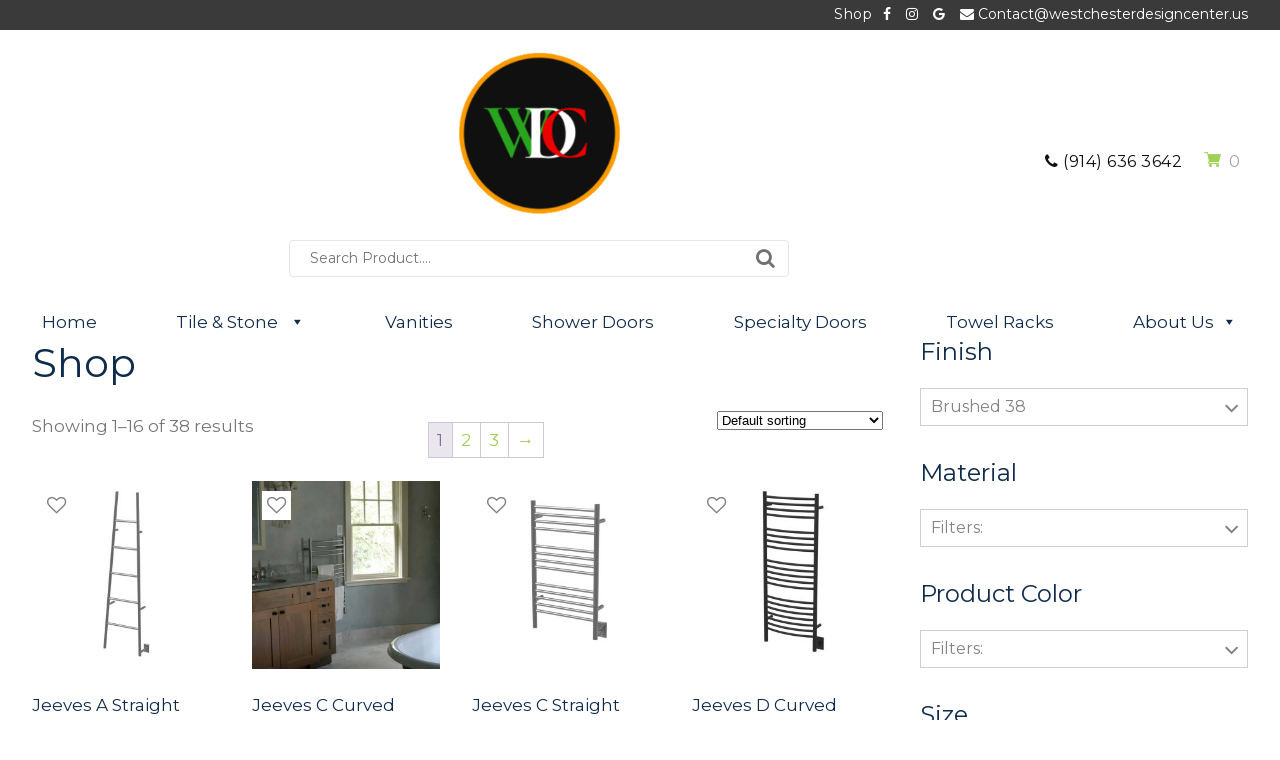

--- FILE ---
content_type: text/html; charset=UTF-8
request_url: https://westchesterdesigncenter.us/shop/?filter_finish=brushed
body_size: 18887
content:
<!DOCTYPE html>
<html dir="ltr" lang="en-US">
<head>
<meta charset="UTF-8" />
<meta name="viewport" content="width=device-width, initial-scale=1" />
<link href="//fonts.googleapis.com" rel="dns-prefetch" />
<link href="https://fonts.gstatic.com" rel="preconnect" crossorigin />
<link href="https://fonts.googleapis.com/css?family=Montserrat:400,400i,700" rel="stylesheet" />
<link href="https://westchesterdesigncenter.us/wp-content/thesis/skins/tile-boutique/css.css?v=1740020587" rel="stylesheet" />
<link href="https://westchesterdesigncenter.us/feed/" rel="alternate" type="application/rss+xml" title="Westchester Design Center feed" />
<link href="https://westchesterdesigncenter.us/xmlrpc.php" rel="pingback" />
<link href="https://westchesterdesigncenter.us/wp-content/themes/thesis/lib/images/favicon.ico" rel="shortcut icon" />
<link rel="stylesheet" href="https://cdnjs.cloudflare.com/ajax/libs/font-awesome/4.7.0/css/font-awesome.min.css">
				<script>document.documentElement.className = document.documentElement.className + ' yes-js js_active js'</script>
				<style>img:is([sizes="auto" i], [sizes^="auto," i]) { contain-intrinsic-size: 3000px 1500px }</style>
	
		<!-- All in One SEO 4.9.3 - aioseo.com -->
		<title>Shop - Westchester Design Center</title>
	<meta name="robots" content="max-image-preview:large" />
	<link rel="canonical" href="https://westchesterdesigncenter.us/shop/" />
	<link rel="next" href="https://westchesterdesigncenter.us/shop/page/2/" />
	<meta name="generator" content="All in One SEO (AIOSEO) 4.9.3" />
		<meta property="og:locale" content="en_US" />
		<meta property="og:site_name" content="Westchester Design Center - Transforming homes with timeless elegance." />
		<meta property="og:type" content="website" />
		<meta property="og:title" content="Shop - Westchester Design Center" />
		<meta property="og:url" content="https://westchesterdesigncenter.us/shop/" />
		<meta name="twitter:card" content="summary_large_image" />
		<meta name="twitter:title" content="Shop - Westchester Design Center" />
		<script type="application/ld+json" class="aioseo-schema">
			{"@context":"https:\/\/schema.org","@graph":[{"@type":"BreadcrumbList","@id":"https:\/\/westchesterdesigncenter.us\/shop\/#breadcrumblist","itemListElement":[{"@type":"ListItem","@id":"https:\/\/westchesterdesigncenter.us#listItem","position":1,"name":"Home","item":"https:\/\/westchesterdesigncenter.us","nextItem":{"@type":"ListItem","@id":"https:\/\/westchesterdesigncenter.us\/shop\/#listItem","name":"Shop"}},{"@type":"ListItem","@id":"https:\/\/westchesterdesigncenter.us\/shop\/#listItem","position":2,"name":"Shop","previousItem":{"@type":"ListItem","@id":"https:\/\/westchesterdesigncenter.us#listItem","name":"Home"}}]},{"@type":"CollectionPage","@id":"https:\/\/westchesterdesigncenter.us\/shop\/#collectionpage","url":"https:\/\/westchesterdesigncenter.us\/shop\/","name":"Shop - Westchester Design Center","inLanguage":"en-US","isPartOf":{"@id":"https:\/\/westchesterdesigncenter.us\/#website"},"breadcrumb":{"@id":"https:\/\/westchesterdesigncenter.us\/shop\/#breadcrumblist"}},{"@type":"Organization","@id":"https:\/\/westchesterdesigncenter.us\/#organization","name":"Westchester Design Center","description":"Transforming homes with timeless elegance.","url":"https:\/\/westchesterdesigncenter.us\/"},{"@type":"WebSite","@id":"https:\/\/westchesterdesigncenter.us\/#website","url":"https:\/\/westchesterdesigncenter.us\/","name":"Westchester Design Center","description":"Transforming homes with timeless elegance.","inLanguage":"en-US","publisher":{"@id":"https:\/\/westchesterdesigncenter.us\/#organization"}}]}
		</script>
		<!-- All in One SEO -->

<link rel='dns-prefetch' href='//www.googletagmanager.com' />
<link rel="alternate" type="application/rss+xml" title="Westchester Design Center &raquo; Products Feed" href="https://westchesterdesigncenter.us/shop/feed/" />
		<!-- This site uses the Google Analytics by MonsterInsights plugin v9.11.1 - Using Analytics tracking - https://www.monsterinsights.com/ -->
							<script src="//www.googletagmanager.com/gtag/js?id=G-7R5N8HCW4F"  data-cfasync="false" data-wpfc-render="false" type="text/javascript" async></script>
			<script data-cfasync="false" data-wpfc-render="false" type="text/javascript">
				var mi_version = '9.11.1';
				var mi_track_user = true;
				var mi_no_track_reason = '';
								var MonsterInsightsDefaultLocations = {"page_location":"https:\/\/westchesterdesigncenter.us\/shop\/?filter_finish=brushed"};
								if ( typeof MonsterInsightsPrivacyGuardFilter === 'function' ) {
					var MonsterInsightsLocations = (typeof MonsterInsightsExcludeQuery === 'object') ? MonsterInsightsPrivacyGuardFilter( MonsterInsightsExcludeQuery ) : MonsterInsightsPrivacyGuardFilter( MonsterInsightsDefaultLocations );
				} else {
					var MonsterInsightsLocations = (typeof MonsterInsightsExcludeQuery === 'object') ? MonsterInsightsExcludeQuery : MonsterInsightsDefaultLocations;
				}

								var disableStrs = [
										'ga-disable-G-7R5N8HCW4F',
									];

				/* Function to detect opted out users */
				function __gtagTrackerIsOptedOut() {
					for (var index = 0; index < disableStrs.length; index++) {
						if (document.cookie.indexOf(disableStrs[index] + '=true') > -1) {
							return true;
						}
					}

					return false;
				}

				/* Disable tracking if the opt-out cookie exists. */
				if (__gtagTrackerIsOptedOut()) {
					for (var index = 0; index < disableStrs.length; index++) {
						window[disableStrs[index]] = true;
					}
				}

				/* Opt-out function */
				function __gtagTrackerOptout() {
					for (var index = 0; index < disableStrs.length; index++) {
						document.cookie = disableStrs[index] + '=true; expires=Thu, 31 Dec 2099 23:59:59 UTC; path=/';
						window[disableStrs[index]] = true;
					}
				}

				if ('undefined' === typeof gaOptout) {
					function gaOptout() {
						__gtagTrackerOptout();
					}
				}
								window.dataLayer = window.dataLayer || [];

				window.MonsterInsightsDualTracker = {
					helpers: {},
					trackers: {},
				};
				if (mi_track_user) {
					function __gtagDataLayer() {
						dataLayer.push(arguments);
					}

					function __gtagTracker(type, name, parameters) {
						if (!parameters) {
							parameters = {};
						}

						if (parameters.send_to) {
							__gtagDataLayer.apply(null, arguments);
							return;
						}

						if (type === 'event') {
														parameters.send_to = monsterinsights_frontend.v4_id;
							var hookName = name;
							if (typeof parameters['event_category'] !== 'undefined') {
								hookName = parameters['event_category'] + ':' + name;
							}

							if (typeof MonsterInsightsDualTracker.trackers[hookName] !== 'undefined') {
								MonsterInsightsDualTracker.trackers[hookName](parameters);
							} else {
								__gtagDataLayer('event', name, parameters);
							}
							
						} else {
							__gtagDataLayer.apply(null, arguments);
						}
					}

					__gtagTracker('js', new Date());
					__gtagTracker('set', {
						'developer_id.dZGIzZG': true,
											});
					if ( MonsterInsightsLocations.page_location ) {
						__gtagTracker('set', MonsterInsightsLocations);
					}
										__gtagTracker('config', 'G-7R5N8HCW4F', {"forceSSL":"true","link_attribution":"true"} );
										window.gtag = __gtagTracker;										(function () {
						/* https://developers.google.com/analytics/devguides/collection/analyticsjs/ */
						/* ga and __gaTracker compatibility shim. */
						var noopfn = function () {
							return null;
						};
						var newtracker = function () {
							return new Tracker();
						};
						var Tracker = function () {
							return null;
						};
						var p = Tracker.prototype;
						p.get = noopfn;
						p.set = noopfn;
						p.send = function () {
							var args = Array.prototype.slice.call(arguments);
							args.unshift('send');
							__gaTracker.apply(null, args);
						};
						var __gaTracker = function () {
							var len = arguments.length;
							if (len === 0) {
								return;
							}
							var f = arguments[len - 1];
							if (typeof f !== 'object' || f === null || typeof f.hitCallback !== 'function') {
								if ('send' === arguments[0]) {
									var hitConverted, hitObject = false, action;
									if ('event' === arguments[1]) {
										if ('undefined' !== typeof arguments[3]) {
											hitObject = {
												'eventAction': arguments[3],
												'eventCategory': arguments[2],
												'eventLabel': arguments[4],
												'value': arguments[5] ? arguments[5] : 1,
											}
										}
									}
									if ('pageview' === arguments[1]) {
										if ('undefined' !== typeof arguments[2]) {
											hitObject = {
												'eventAction': 'page_view',
												'page_path': arguments[2],
											}
										}
									}
									if (typeof arguments[2] === 'object') {
										hitObject = arguments[2];
									}
									if (typeof arguments[5] === 'object') {
										Object.assign(hitObject, arguments[5]);
									}
									if ('undefined' !== typeof arguments[1].hitType) {
										hitObject = arguments[1];
										if ('pageview' === hitObject.hitType) {
											hitObject.eventAction = 'page_view';
										}
									}
									if (hitObject) {
										action = 'timing' === arguments[1].hitType ? 'timing_complete' : hitObject.eventAction;
										hitConverted = mapArgs(hitObject);
										__gtagTracker('event', action, hitConverted);
									}
								}
								return;
							}

							function mapArgs(args) {
								var arg, hit = {};
								var gaMap = {
									'eventCategory': 'event_category',
									'eventAction': 'event_action',
									'eventLabel': 'event_label',
									'eventValue': 'event_value',
									'nonInteraction': 'non_interaction',
									'timingCategory': 'event_category',
									'timingVar': 'name',
									'timingValue': 'value',
									'timingLabel': 'event_label',
									'page': 'page_path',
									'location': 'page_location',
									'title': 'page_title',
									'referrer' : 'page_referrer',
								};
								for (arg in args) {
																		if (!(!args.hasOwnProperty(arg) || !gaMap.hasOwnProperty(arg))) {
										hit[gaMap[arg]] = args[arg];
									} else {
										hit[arg] = args[arg];
									}
								}
								return hit;
							}

							try {
								f.hitCallback();
							} catch (ex) {
							}
						};
						__gaTracker.create = newtracker;
						__gaTracker.getByName = newtracker;
						__gaTracker.getAll = function () {
							return [];
						};
						__gaTracker.remove = noopfn;
						__gaTracker.loaded = true;
						window['__gaTracker'] = __gaTracker;
					})();
									} else {
										console.log("");
					(function () {
						function __gtagTracker() {
							return null;
						}

						window['__gtagTracker'] = __gtagTracker;
						window['gtag'] = __gtagTracker;
					})();
									}
			</script>
							<!-- / Google Analytics by MonsterInsights -->
		<script type="text/javascript">
/* <![CDATA[ */
window._wpemojiSettings = {"baseUrl":"https:\/\/s.w.org\/images\/core\/emoji\/16.0.1\/72x72\/","ext":".png","svgUrl":"https:\/\/s.w.org\/images\/core\/emoji\/16.0.1\/svg\/","svgExt":".svg","source":{"concatemoji":"https:\/\/westchesterdesigncenter.us\/wp-includes\/js\/wp-emoji-release.min.js?ver=6.8.3"}};
/*! This file is auto-generated */
!function(s,n){var o,i,e;function c(e){try{var t={supportTests:e,timestamp:(new Date).valueOf()};sessionStorage.setItem(o,JSON.stringify(t))}catch(e){}}function p(e,t,n){e.clearRect(0,0,e.canvas.width,e.canvas.height),e.fillText(t,0,0);var t=new Uint32Array(e.getImageData(0,0,e.canvas.width,e.canvas.height).data),a=(e.clearRect(0,0,e.canvas.width,e.canvas.height),e.fillText(n,0,0),new Uint32Array(e.getImageData(0,0,e.canvas.width,e.canvas.height).data));return t.every(function(e,t){return e===a[t]})}function u(e,t){e.clearRect(0,0,e.canvas.width,e.canvas.height),e.fillText(t,0,0);for(var n=e.getImageData(16,16,1,1),a=0;a<n.data.length;a++)if(0!==n.data[a])return!1;return!0}function f(e,t,n,a){switch(t){case"flag":return n(e,"\ud83c\udff3\ufe0f\u200d\u26a7\ufe0f","\ud83c\udff3\ufe0f\u200b\u26a7\ufe0f")?!1:!n(e,"\ud83c\udde8\ud83c\uddf6","\ud83c\udde8\u200b\ud83c\uddf6")&&!n(e,"\ud83c\udff4\udb40\udc67\udb40\udc62\udb40\udc65\udb40\udc6e\udb40\udc67\udb40\udc7f","\ud83c\udff4\u200b\udb40\udc67\u200b\udb40\udc62\u200b\udb40\udc65\u200b\udb40\udc6e\u200b\udb40\udc67\u200b\udb40\udc7f");case"emoji":return!a(e,"\ud83e\udedf")}return!1}function g(e,t,n,a){var r="undefined"!=typeof WorkerGlobalScope&&self instanceof WorkerGlobalScope?new OffscreenCanvas(300,150):s.createElement("canvas"),o=r.getContext("2d",{willReadFrequently:!0}),i=(o.textBaseline="top",o.font="600 32px Arial",{});return e.forEach(function(e){i[e]=t(o,e,n,a)}),i}function t(e){var t=s.createElement("script");t.src=e,t.defer=!0,s.head.appendChild(t)}"undefined"!=typeof Promise&&(o="wpEmojiSettingsSupports",i=["flag","emoji"],n.supports={everything:!0,everythingExceptFlag:!0},e=new Promise(function(e){s.addEventListener("DOMContentLoaded",e,{once:!0})}),new Promise(function(t){var n=function(){try{var e=JSON.parse(sessionStorage.getItem(o));if("object"==typeof e&&"number"==typeof e.timestamp&&(new Date).valueOf()<e.timestamp+604800&&"object"==typeof e.supportTests)return e.supportTests}catch(e){}return null}();if(!n){if("undefined"!=typeof Worker&&"undefined"!=typeof OffscreenCanvas&&"undefined"!=typeof URL&&URL.createObjectURL&&"undefined"!=typeof Blob)try{var e="postMessage("+g.toString()+"("+[JSON.stringify(i),f.toString(),p.toString(),u.toString()].join(",")+"));",a=new Blob([e],{type:"text/javascript"}),r=new Worker(URL.createObjectURL(a),{name:"wpTestEmojiSupports"});return void(r.onmessage=function(e){c(n=e.data),r.terminate(),t(n)})}catch(e){}c(n=g(i,f,p,u))}t(n)}).then(function(e){for(var t in e)n.supports[t]=e[t],n.supports.everything=n.supports.everything&&n.supports[t],"flag"!==t&&(n.supports.everythingExceptFlag=n.supports.everythingExceptFlag&&n.supports[t]);n.supports.everythingExceptFlag=n.supports.everythingExceptFlag&&!n.supports.flag,n.DOMReady=!1,n.readyCallback=function(){n.DOMReady=!0}}).then(function(){return e}).then(function(){var e;n.supports.everything||(n.readyCallback(),(e=n.source||{}).concatemoji?t(e.concatemoji):e.wpemoji&&e.twemoji&&(t(e.twemoji),t(e.wpemoji)))}))}((window,document),window._wpemojiSettings);
/* ]]> */
</script>

<link rel='stylesheet' id='stripe-main-styles-css' href='https://westchesterdesigncenter.us/wp-content/mu-plugins/vendor/godaddy/mwc-core/assets/css/stripe-settings.css' type='text/css' media='all' />
<style id='wp-emoji-styles-inline-css' type='text/css'>

	img.wp-smiley, img.emoji {
		display: inline !important;
		border: none !important;
		box-shadow: none !important;
		height: 1em !important;
		width: 1em !important;
		margin: 0 0.07em !important;
		vertical-align: -0.1em !important;
		background: none !important;
		padding: 0 !important;
	}
</style>
<link rel='stylesheet' id='wp-block-library-css' href='https://westchesterdesigncenter.us/wp-includes/css/dist/block-library/style.min.css?ver=6.8.3' type='text/css' media='all' />
<style id='classic-theme-styles-inline-css' type='text/css'>
/*! This file is auto-generated */
.wp-block-button__link{color:#fff;background-color:#32373c;border-radius:9999px;box-shadow:none;text-decoration:none;padding:calc(.667em + 2px) calc(1.333em + 2px);font-size:1.125em}.wp-block-file__button{background:#32373c;color:#fff;text-decoration:none}
</style>
<link rel='stylesheet' id='aioseo/css/src/vue/standalone/blocks/table-of-contents/global.scss-css' href='https://westchesterdesigncenter.us/wp-content/plugins/all-in-one-seo-pack/dist/Lite/assets/css/table-of-contents/global.e90f6d47.css?ver=4.9.3' type='text/css' media='all' />
<link rel='stylesheet' id='yith-wcan-shortcodes-css' href='https://westchesterdesigncenter.us/wp-content/plugins/yith-woocommerce-ajax-navigation/assets/css/shortcodes.css?ver=5.16.0' type='text/css' media='all' />
<style id='yith-wcan-shortcodes-inline-css' type='text/css'>
:root{
	--yith-wcan-filters_colors_titles: #434343;
	--yith-wcan-filters_colors_background: #FFFFFF;
	--yith-wcan-filters_colors_accent: #A7144C;
	--yith-wcan-filters_colors_accent_r: 167;
	--yith-wcan-filters_colors_accent_g: 20;
	--yith-wcan-filters_colors_accent_b: 76;
	--yith-wcan-color_swatches_border_radius: 100%;
	--yith-wcan-color_swatches_size: 30px;
	--yith-wcan-labels_style_background: #FFFFFF;
	--yith-wcan-labels_style_background_hover: #A7144C;
	--yith-wcan-labels_style_background_active: #A7144C;
	--yith-wcan-labels_style_text: #434343;
	--yith-wcan-labels_style_text_hover: #FFFFFF;
	--yith-wcan-labels_style_text_active: #FFFFFF;
	--yith-wcan-anchors_style_text: #434343;
	--yith-wcan-anchors_style_text_hover: #A7144C;
	--yith-wcan-anchors_style_text_active: #A7144C;
}
</style>
<link rel='stylesheet' id='jquery-selectBox-css' href='https://westchesterdesigncenter.us/wp-content/plugins/yith-woocommerce-wishlist-premium/assets/css/jquery.selectBox.css?ver=1.2.0' type='text/css' media='all' />
<link rel='stylesheet' id='yith-wcwl-font-awesome-css' href='https://westchesterdesigncenter.us/wp-content/plugins/yith-woocommerce-wishlist-premium/assets/css/font-awesome.css?ver=4.7.0' type='text/css' media='all' />
<link rel='stylesheet' id='yith-wcwl-main-css' href='https://westchesterdesigncenter.us/wp-content/plugins/yith-woocommerce-wishlist-premium/assets/css/style.css?ver=3.0.20' type='text/css' media='all' />
<style id='yith-wcwl-main-inline-css' type='text/css'>
.yith-wcwl-tooltip, .with-tooltip .yith-wcwl-tooltip:before, .with-dropdown .with-tooltip .yith-wcwl-tooltip:before{background-color: #333; border-bottom-color: #333; border-top-color: #333;color: #fff;}
</style>
<style id='global-styles-inline-css' type='text/css'>
:root{--wp--preset--aspect-ratio--square: 1;--wp--preset--aspect-ratio--4-3: 4/3;--wp--preset--aspect-ratio--3-4: 3/4;--wp--preset--aspect-ratio--3-2: 3/2;--wp--preset--aspect-ratio--2-3: 2/3;--wp--preset--aspect-ratio--16-9: 16/9;--wp--preset--aspect-ratio--9-16: 9/16;--wp--preset--color--black: #000000;--wp--preset--color--cyan-bluish-gray: #abb8c3;--wp--preset--color--white: #ffffff;--wp--preset--color--pale-pink: #f78da7;--wp--preset--color--vivid-red: #cf2e2e;--wp--preset--color--luminous-vivid-orange: #ff6900;--wp--preset--color--luminous-vivid-amber: #fcb900;--wp--preset--color--light-green-cyan: #7bdcb5;--wp--preset--color--vivid-green-cyan: #00d084;--wp--preset--color--pale-cyan-blue: #8ed1fc;--wp--preset--color--vivid-cyan-blue: #0693e3;--wp--preset--color--vivid-purple: #9b51e0;--wp--preset--gradient--vivid-cyan-blue-to-vivid-purple: linear-gradient(135deg,rgba(6,147,227,1) 0%,rgb(155,81,224) 100%);--wp--preset--gradient--light-green-cyan-to-vivid-green-cyan: linear-gradient(135deg,rgb(122,220,180) 0%,rgb(0,208,130) 100%);--wp--preset--gradient--luminous-vivid-amber-to-luminous-vivid-orange: linear-gradient(135deg,rgba(252,185,0,1) 0%,rgba(255,105,0,1) 100%);--wp--preset--gradient--luminous-vivid-orange-to-vivid-red: linear-gradient(135deg,rgba(255,105,0,1) 0%,rgb(207,46,46) 100%);--wp--preset--gradient--very-light-gray-to-cyan-bluish-gray: linear-gradient(135deg,rgb(238,238,238) 0%,rgb(169,184,195) 100%);--wp--preset--gradient--cool-to-warm-spectrum: linear-gradient(135deg,rgb(74,234,220) 0%,rgb(151,120,209) 20%,rgb(207,42,186) 40%,rgb(238,44,130) 60%,rgb(251,105,98) 80%,rgb(254,248,76) 100%);--wp--preset--gradient--blush-light-purple: linear-gradient(135deg,rgb(255,206,236) 0%,rgb(152,150,240) 100%);--wp--preset--gradient--blush-bordeaux: linear-gradient(135deg,rgb(254,205,165) 0%,rgb(254,45,45) 50%,rgb(107,0,62) 100%);--wp--preset--gradient--luminous-dusk: linear-gradient(135deg,rgb(255,203,112) 0%,rgb(199,81,192) 50%,rgb(65,88,208) 100%);--wp--preset--gradient--pale-ocean: linear-gradient(135deg,rgb(255,245,203) 0%,rgb(182,227,212) 50%,rgb(51,167,181) 100%);--wp--preset--gradient--electric-grass: linear-gradient(135deg,rgb(202,248,128) 0%,rgb(113,206,126) 100%);--wp--preset--gradient--midnight: linear-gradient(135deg,rgb(2,3,129) 0%,rgb(40,116,252) 100%);--wp--preset--font-size--small: 13px;--wp--preset--font-size--medium: 20px;--wp--preset--font-size--large: 36px;--wp--preset--font-size--x-large: 42px;--wp--preset--spacing--20: 0.44rem;--wp--preset--spacing--30: 0.67rem;--wp--preset--spacing--40: 1rem;--wp--preset--spacing--50: 1.5rem;--wp--preset--spacing--60: 2.25rem;--wp--preset--spacing--70: 3.38rem;--wp--preset--spacing--80: 5.06rem;--wp--preset--shadow--natural: 6px 6px 9px rgba(0, 0, 0, 0.2);--wp--preset--shadow--deep: 12px 12px 50px rgba(0, 0, 0, 0.4);--wp--preset--shadow--sharp: 6px 6px 0px rgba(0, 0, 0, 0.2);--wp--preset--shadow--outlined: 6px 6px 0px -3px rgba(255, 255, 255, 1), 6px 6px rgba(0, 0, 0, 1);--wp--preset--shadow--crisp: 6px 6px 0px rgba(0, 0, 0, 1);}:where(.is-layout-flex){gap: 0.5em;}:where(.is-layout-grid){gap: 0.5em;}body .is-layout-flex{display: flex;}.is-layout-flex{flex-wrap: wrap;align-items: center;}.is-layout-flex > :is(*, div){margin: 0;}body .is-layout-grid{display: grid;}.is-layout-grid > :is(*, div){margin: 0;}:where(.wp-block-columns.is-layout-flex){gap: 2em;}:where(.wp-block-columns.is-layout-grid){gap: 2em;}:where(.wp-block-post-template.is-layout-flex){gap: 1.25em;}:where(.wp-block-post-template.is-layout-grid){gap: 1.25em;}.has-black-color{color: var(--wp--preset--color--black) !important;}.has-cyan-bluish-gray-color{color: var(--wp--preset--color--cyan-bluish-gray) !important;}.has-white-color{color: var(--wp--preset--color--white) !important;}.has-pale-pink-color{color: var(--wp--preset--color--pale-pink) !important;}.has-vivid-red-color{color: var(--wp--preset--color--vivid-red) !important;}.has-luminous-vivid-orange-color{color: var(--wp--preset--color--luminous-vivid-orange) !important;}.has-luminous-vivid-amber-color{color: var(--wp--preset--color--luminous-vivid-amber) !important;}.has-light-green-cyan-color{color: var(--wp--preset--color--light-green-cyan) !important;}.has-vivid-green-cyan-color{color: var(--wp--preset--color--vivid-green-cyan) !important;}.has-pale-cyan-blue-color{color: var(--wp--preset--color--pale-cyan-blue) !important;}.has-vivid-cyan-blue-color{color: var(--wp--preset--color--vivid-cyan-blue) !important;}.has-vivid-purple-color{color: var(--wp--preset--color--vivid-purple) !important;}.has-black-background-color{background-color: var(--wp--preset--color--black) !important;}.has-cyan-bluish-gray-background-color{background-color: var(--wp--preset--color--cyan-bluish-gray) !important;}.has-white-background-color{background-color: var(--wp--preset--color--white) !important;}.has-pale-pink-background-color{background-color: var(--wp--preset--color--pale-pink) !important;}.has-vivid-red-background-color{background-color: var(--wp--preset--color--vivid-red) !important;}.has-luminous-vivid-orange-background-color{background-color: var(--wp--preset--color--luminous-vivid-orange) !important;}.has-luminous-vivid-amber-background-color{background-color: var(--wp--preset--color--luminous-vivid-amber) !important;}.has-light-green-cyan-background-color{background-color: var(--wp--preset--color--light-green-cyan) !important;}.has-vivid-green-cyan-background-color{background-color: var(--wp--preset--color--vivid-green-cyan) !important;}.has-pale-cyan-blue-background-color{background-color: var(--wp--preset--color--pale-cyan-blue) !important;}.has-vivid-cyan-blue-background-color{background-color: var(--wp--preset--color--vivid-cyan-blue) !important;}.has-vivid-purple-background-color{background-color: var(--wp--preset--color--vivid-purple) !important;}.has-black-border-color{border-color: var(--wp--preset--color--black) !important;}.has-cyan-bluish-gray-border-color{border-color: var(--wp--preset--color--cyan-bluish-gray) !important;}.has-white-border-color{border-color: var(--wp--preset--color--white) !important;}.has-pale-pink-border-color{border-color: var(--wp--preset--color--pale-pink) !important;}.has-vivid-red-border-color{border-color: var(--wp--preset--color--vivid-red) !important;}.has-luminous-vivid-orange-border-color{border-color: var(--wp--preset--color--luminous-vivid-orange) !important;}.has-luminous-vivid-amber-border-color{border-color: var(--wp--preset--color--luminous-vivid-amber) !important;}.has-light-green-cyan-border-color{border-color: var(--wp--preset--color--light-green-cyan) !important;}.has-vivid-green-cyan-border-color{border-color: var(--wp--preset--color--vivid-green-cyan) !important;}.has-pale-cyan-blue-border-color{border-color: var(--wp--preset--color--pale-cyan-blue) !important;}.has-vivid-cyan-blue-border-color{border-color: var(--wp--preset--color--vivid-cyan-blue) !important;}.has-vivid-purple-border-color{border-color: var(--wp--preset--color--vivid-purple) !important;}.has-vivid-cyan-blue-to-vivid-purple-gradient-background{background: var(--wp--preset--gradient--vivid-cyan-blue-to-vivid-purple) !important;}.has-light-green-cyan-to-vivid-green-cyan-gradient-background{background: var(--wp--preset--gradient--light-green-cyan-to-vivid-green-cyan) !important;}.has-luminous-vivid-amber-to-luminous-vivid-orange-gradient-background{background: var(--wp--preset--gradient--luminous-vivid-amber-to-luminous-vivid-orange) !important;}.has-luminous-vivid-orange-to-vivid-red-gradient-background{background: var(--wp--preset--gradient--luminous-vivid-orange-to-vivid-red) !important;}.has-very-light-gray-to-cyan-bluish-gray-gradient-background{background: var(--wp--preset--gradient--very-light-gray-to-cyan-bluish-gray) !important;}.has-cool-to-warm-spectrum-gradient-background{background: var(--wp--preset--gradient--cool-to-warm-spectrum) !important;}.has-blush-light-purple-gradient-background{background: var(--wp--preset--gradient--blush-light-purple) !important;}.has-blush-bordeaux-gradient-background{background: var(--wp--preset--gradient--blush-bordeaux) !important;}.has-luminous-dusk-gradient-background{background: var(--wp--preset--gradient--luminous-dusk) !important;}.has-pale-ocean-gradient-background{background: var(--wp--preset--gradient--pale-ocean) !important;}.has-electric-grass-gradient-background{background: var(--wp--preset--gradient--electric-grass) !important;}.has-midnight-gradient-background{background: var(--wp--preset--gradient--midnight) !important;}.has-small-font-size{font-size: var(--wp--preset--font-size--small) !important;}.has-medium-font-size{font-size: var(--wp--preset--font-size--medium) !important;}.has-large-font-size{font-size: var(--wp--preset--font-size--large) !important;}.has-x-large-font-size{font-size: var(--wp--preset--font-size--x-large) !important;}
:where(.wp-block-post-template.is-layout-flex){gap: 1.25em;}:where(.wp-block-post-template.is-layout-grid){gap: 1.25em;}
:where(.wp-block-columns.is-layout-flex){gap: 2em;}:where(.wp-block-columns.is-layout-grid){gap: 2em;}
:root :where(.wp-block-pullquote){font-size: 1.5em;line-height: 1.6;}
</style>
<link rel='stylesheet' id='custom woocom style-css' href='https://westchesterdesigncenter.us/wp-content/plugins/custom-woocommerce-template/assets/css/custom-style.css?ver=6.8.3' type='text/css' media='all' />
<link rel='stylesheet' id='bwg_fonts-css' href='https://westchesterdesigncenter.us/wp-content/plugins/photo-gallery/css/bwg-fonts/fonts.css?ver=0.0.1' type='text/css' media='all' />
<link rel='stylesheet' id='sumoselect-css' href='https://westchesterdesigncenter.us/wp-content/plugins/photo-gallery/css/sumoselect.min.css?ver=3.4.6' type='text/css' media='all' />
<link rel='stylesheet' id='mCustomScrollbar-css' href='https://westchesterdesigncenter.us/wp-content/plugins/photo-gallery/css/jquery.mCustomScrollbar.min.css?ver=3.1.5' type='text/css' media='all' />
<link rel='stylesheet' id='bwg_googlefonts-css' href='https://fonts.googleapis.com/css?family=Ubuntu&#038;subset=greek,latin,greek-ext,vietnamese,cyrillic-ext,latin-ext,cyrillic' type='text/css' media='all' />
<link rel='stylesheet' id='bwg_frontend-css' href='https://westchesterdesigncenter.us/wp-content/plugins/photo-gallery/css/styles.min.css?ver=1.8.35' type='text/css' media='all' />
<link rel='stylesheet' id='woocommerce-layout-css' href='https://westchesterdesigncenter.us/wp-content/plugins/woocommerce/assets/css/woocommerce-layout.css?ver=10.4.3' type='text/css' media='all' />
<link rel='stylesheet' id='woocommerce-smallscreen-css' href='https://westchesterdesigncenter.us/wp-content/plugins/woocommerce/assets/css/woocommerce-smallscreen.css?ver=10.4.3' type='text/css' media='only screen and (max-width: 768px)' />
<link rel='stylesheet' id='woocommerce-general-css' href='https://westchesterdesigncenter.us/wp-content/plugins/woocommerce/assets/css/woocommerce.css?ver=10.4.3' type='text/css' media='all' />
<style id='woocommerce-inline-inline-css' type='text/css'>
.woocommerce form .form-row .required { visibility: visible; }
</style>
<link rel='stylesheet' id='wp-components-css' href='https://westchesterdesigncenter.us/wp-includes/css/dist/components/style.min.css?ver=6.8.3' type='text/css' media='all' />
<link rel='stylesheet' id='godaddy-styles-css' href='https://westchesterdesigncenter.us/wp-content/mu-plugins/vendor/wpex/godaddy-launch/includes/Dependencies/GoDaddy/Styles/build/latest.css?ver=2.0.2' type='text/css' media='all' />
<link rel='stylesheet' id='megamenu-css' href='https://westchesterdesigncenter.us/wp-content/uploads/maxmegamenu/style.css?ver=16fe97' type='text/css' media='all' />
<link rel='stylesheet' id='dashicons-css' href='https://westchesterdesigncenter.us/wp-includes/css/dashicons.min.css?ver=6.8.3' type='text/css' media='all' />
<style id='dashicons-inline-css' type='text/css'>
[data-font="Dashicons"]:before {font-family: 'Dashicons' !important;content: attr(data-icon) !important;speak: none !important;font-weight: normal !important;font-variant: normal !important;text-transform: none !important;line-height: 1 !important;font-style: normal !important;-webkit-font-smoothing: antialiased !important;-moz-osx-font-smoothing: grayscale !important;}
</style>
<link rel='stylesheet' id='vi-wcaio-frontend-css' href='https://westchesterdesigncenter.us/wp-content/plugins/woo-cart-all-in-one/assets/css/frontend.min.css?ver=1.1.20' type='text/css' media='all' />
<link rel='stylesheet' id='yith_wcas_frontend-css' href='https://westchesterdesigncenter.us/wp-content/plugins/yith-woocommerce-ajax-search-premium/assets/css/yith_wcas_ajax_search.css?ver=1.8.3' type='text/css' media='all' />
<style id='yith_wcas_frontend-inline-css' type='text/css'>

                .autocomplete-suggestion{
                    padding-right: 20px;
                }
                .woocommerce .autocomplete-suggestion  span.yith_wcas_result_on_sale,
                .autocomplete-suggestion  span.yith_wcas_result_on_sale{
                        background: #7eb742;
                        color: #ffffff
                }
                .woocommerce .autocomplete-suggestion  span.yith_wcas_result_outofstock,
                .autocomplete-suggestion  span.yith_wcas_result_outofstock{
                        background: #7a7a7a;
                        color: #ffffff
                }
                .woocommerce .autocomplete-suggestion  span.yith_wcas_result_featured,
                .autocomplete-suggestion  span.yith_wcas_result_featured{
                        background: #c0392b;
                        color: #ffffff
                }
                .autocomplete-suggestion img{
                    width: 50px;
                }
                .autocomplete-suggestion .yith_wcas_result_content .title{
                    color: #004b91;
                }
                .autocomplete-suggestion{
                                    min-height: 60px;
                                }
</style>
<link rel='stylesheet' id='yith-wcan-frontend-css' href='https://westchesterdesigncenter.us/wp-content/plugins/yith-woocommerce-ajax-navigation/assets/css/frontend.css?ver=5.16.0' type='text/css' media='all' />
<link rel='stylesheet' id='woocommerce_prettyPhoto_css-css' href='//westchesterdesigncenter.us/wp-content/plugins/woocommerce/assets/css/prettyPhoto.css?ver=6.8.3' type='text/css' media='all' />
<script type="text/javascript" src="https://westchesterdesigncenter.us/wp-content/plugins/google-analytics-for-wordpress/assets/js/frontend-gtag.min.js?ver=9.11.1" id="monsterinsights-frontend-script-js" async="async" data-wp-strategy="async"></script>
<script data-cfasync="false" data-wpfc-render="false" type="text/javascript" id='monsterinsights-frontend-script-js-extra'>/* <![CDATA[ */
var monsterinsights_frontend = {"js_events_tracking":"true","download_extensions":"doc,pdf,ppt,zip,xls,docx,pptx,xlsx","inbound_paths":"[{\"path\":\"\\\/go\\\/\",\"label\":\"affiliate\"},{\"path\":\"\\\/recommend\\\/\",\"label\":\"affiliate\"}]","home_url":"https:\/\/westchesterdesigncenter.us","hash_tracking":"false","v4_id":"G-7R5N8HCW4F"};/* ]]> */
</script>
<script type="text/javascript" src="https://westchesterdesigncenter.us/wp-includes/js/jquery/jquery.min.js?ver=3.7.1" id="jquery-core-js"></script>
<script type="text/javascript" src="https://westchesterdesigncenter.us/wp-includes/js/jquery/jquery-migrate.min.js?ver=3.4.1" id="jquery-migrate-js"></script>
<script type="text/javascript" src="https://westchesterdesigncenter.us/wp-content/plugins/photo-gallery/js/jquery.sumoselect.min.js?ver=3.4.6" id="sumoselect-js"></script>
<script type="text/javascript" src="https://westchesterdesigncenter.us/wp-content/plugins/photo-gallery/js/tocca.min.js?ver=2.0.9" id="bwg_mobile-js"></script>
<script type="text/javascript" src="https://westchesterdesigncenter.us/wp-content/plugins/photo-gallery/js/jquery.mCustomScrollbar.concat.min.js?ver=3.1.5" id="mCustomScrollbar-js"></script>
<script type="text/javascript" src="https://westchesterdesigncenter.us/wp-content/plugins/photo-gallery/js/jquery.fullscreen.min.js?ver=0.6.0" id="jquery-fullscreen-js"></script>
<script type="text/javascript" id="bwg_frontend-js-extra">
/* <![CDATA[ */
var bwg_objectsL10n = {"bwg_field_required":"field is required.","bwg_mail_validation":"This is not a valid email address.","bwg_search_result":"There are no images matching your search.","bwg_select_tag":"Select Tag","bwg_order_by":"Order By","bwg_search":"Search","bwg_show_ecommerce":"Show Ecommerce","bwg_hide_ecommerce":"Hide Ecommerce","bwg_show_comments":"Show Comments","bwg_hide_comments":"Hide Comments","bwg_restore":"Restore","bwg_maximize":"Maximize","bwg_fullscreen":"Fullscreen","bwg_exit_fullscreen":"Exit Fullscreen","bwg_search_tag":"SEARCH...","bwg_tag_no_match":"No tags found","bwg_all_tags_selected":"All tags selected","bwg_tags_selected":"tags selected","play":"Play","pause":"Pause","is_pro":"","bwg_play":"Play","bwg_pause":"Pause","bwg_hide_info":"Hide info","bwg_show_info":"Show info","bwg_hide_rating":"Hide rating","bwg_show_rating":"Show rating","ok":"Ok","cancel":"Cancel","select_all":"Select all","lazy_load":"0","lazy_loader":"https:\/\/westchesterdesigncenter.us\/wp-content\/plugins\/photo-gallery\/images\/ajax_loader.png","front_ajax":"0","bwg_tag_see_all":"see all tags","bwg_tag_see_less":"see less tags"};
/* ]]> */
</script>
<script type="text/javascript" src="https://westchesterdesigncenter.us/wp-content/plugins/photo-gallery/js/scripts.min.js?ver=1.8.35" id="bwg_frontend-js"></script>
<script type="text/javascript" src="https://westchesterdesigncenter.us/wp-content/plugins/woocommerce/assets/js/jquery-blockui/jquery.blockUI.min.js?ver=2.7.0-wc.10.4.3" id="wc-jquery-blockui-js" defer="defer" data-wp-strategy="defer"></script>
<script type="text/javascript" id="wc-add-to-cart-js-extra">
/* <![CDATA[ */
var wc_add_to_cart_params = {"ajax_url":"\/wp-admin\/admin-ajax.php","wc_ajax_url":"\/?wc-ajax=%%endpoint%%","i18n_view_cart":"View cart","cart_url":"https:\/\/westchesterdesigncenter.us\/cart\/","is_cart":"","cart_redirect_after_add":"no"};
/* ]]> */
</script>
<script type="text/javascript" src="https://westchesterdesigncenter.us/wp-content/plugins/woocommerce/assets/js/frontend/add-to-cart.min.js?ver=10.4.3" id="wc-add-to-cart-js" defer="defer" data-wp-strategy="defer"></script>
<script type="text/javascript" src="https://westchesterdesigncenter.us/wp-content/plugins/woocommerce/assets/js/js-cookie/js.cookie.min.js?ver=2.1.4-wc.10.4.3" id="wc-js-cookie-js" defer="defer" data-wp-strategy="defer"></script>
<script type="text/javascript" id="woocommerce-js-extra">
/* <![CDATA[ */
var woocommerce_params = {"ajax_url":"\/wp-admin\/admin-ajax.php","wc_ajax_url":"\/?wc-ajax=%%endpoint%%","i18n_password_show":"Show password","i18n_password_hide":"Hide password"};
/* ]]> */
</script>
<script type="text/javascript" src="https://westchesterdesigncenter.us/wp-content/plugins/woocommerce/assets/js/frontend/woocommerce.min.js?ver=10.4.3" id="woocommerce-js" defer="defer" data-wp-strategy="defer"></script>
<script type="text/javascript" id="vi-wcaio-ajax-atc-js-extra">
/* <![CDATA[ */
var viwcaio_ajax_atc_params = {"ajax_atc":"1","wc_ajax_url":"\/?wc-ajax=%%endpoint%%","nonce":"ed02ee2d72","added_to_cart":"","woocommerce_enable_ajax_add_to_cart":"1","ajax_atc_pd_exclude":[],"i18n_make_a_selection_text":"Please select some product options before adding this product to your cart.","i18n_unavailable_text":"Sorry, this product is unavailable. Please choose a different combination.","cart_url":"https:\/\/westchesterdesigncenter.us\/cart\/","cart_redirect_after_add":"no"};
/* ]]> */
</script>
<script type="text/javascript" src="https://westchesterdesigncenter.us/wp-content/plugins/woo-cart-all-in-one/assets/js/ajax-add-to-cart.min.js?ver=1.1.20" id="vi-wcaio-ajax-atc-js"></script>
<script type="text/javascript" id="WCPAY_ASSETS-js-extra">
/* <![CDATA[ */
var wcpayAssets = {"url":"https:\/\/westchesterdesigncenter.us\/wp-content\/plugins\/woocommerce-payments\/dist\/"};
/* ]]> */
</script>

<!-- Google tag (gtag.js) snippet added by Site Kit -->
<!-- Google Analytics snippet added by Site Kit -->
<script type="text/javascript" src="https://www.googletagmanager.com/gtag/js?id=GT-PJ5KPF2" id="google_gtagjs-js" async></script>
<script type="text/javascript" id="google_gtagjs-js-after">
/* <![CDATA[ */
window.dataLayer = window.dataLayer || [];function gtag(){dataLayer.push(arguments);}
gtag("set","linker",{"domains":["westchesterdesigncenter.us"]});
gtag("js", new Date());
gtag("set", "developer_id.dZTNiMT", true);
gtag("config", "GT-PJ5KPF2");
/* ]]> */
</script>
<link rel="https://api.w.org/" href="https://westchesterdesigncenter.us/wp-json/" /><meta name="generator" content="Site Kit by Google 1.170.0" /><!-- Google site verification - Google for WooCommerce -->
<meta name="google-site-verification" content="Ps_OEeZebB1S2z65AEzdxmIE09dYEt5uLKLO60N5Rjc" />
	<noscript><style>.woocommerce-product-gallery{ opacity: 1 !important; }</style></noscript>
	<link rel="icon" href="https://westchesterdesigncenter.us/wp-content/uploads/2024/07/cropped-WDC-favicon-1-32x32.png" sizes="32x32" />
<link rel="icon" href="https://westchesterdesigncenter.us/wp-content/uploads/2024/07/cropped-WDC-favicon-1-192x192.png" sizes="192x192" />
<link rel="apple-touch-icon" href="https://westchesterdesigncenter.us/wp-content/uploads/2024/07/cropped-WDC-favicon-1-180x180.png" />
<meta name="msapplication-TileImage" content="https://westchesterdesigncenter.us/wp-content/uploads/2024/07/cropped-WDC-favicon-1-270x270.png" />
<style type="text/css">/** Mega Menu CSS: fs **/</style>
</head>
<body class="template-product woocommerce-shop archive post-type-archive post-type-archive-product wp-theme-thesis theme-thesis woocommerce-shop woocommerce woocommerce-page woocommerce-no-js mega-menu-max-mega-menu-1 ywcas-thesis yith-wcan-free filtered">
<div class="main_container">
	<div id="backTop" class="text_box">
		<i class="fa fa-arrow-up" aria-hidden="true"></i>
	</div>
	<div id="header" class="header">
		<div class="tileboutique-top-header">
			<div class="tileboutique-container">
				<div class="header-top-right">
					<ul id="menu-top-menu" class="menu"><li id="menu-item-18" class="menu-item menu-item-type-post_type menu-item-object-page current-menu-item current_page_item menu-item-18"><a href="https://westchesterdesigncenter.us/shop/" aria-current="page">Shop</a></li>
</ul>
					<div class="text_box header-spe">
						<a href="https://www.facebook.com/WestchesterDesignCenter"><i class="fa fa-facebook"></i></a>
<a href="https://www.instagram.com/westchesterdesigncenter/"><i class="fa fa-instagram"></i></a>
<a href="https://g.page/r/CS2WMtjKyc9uEBA"><i class="fa fa-google"></i></a>
<a href="mailto:Contact@westchesterdesigncenter.us"><i class="fa fa-envelope"></i> Contact@westchesterdesigncenter.us</a>
					</div>
				</div>
			</div>
		</div>
		<div class="tileboutique-middle-header tileboutique-container">
			<div class="tileboutique-mhf">
			</div>
			<div class="tileboutique-mhc">
				<div id="site_title" class="has-logo"><a href="https://westchesterdesigncenter.us"><img id="thesis_logo_image" src="https://westchesterdesigncenter.us/wp-content/uploads/2024/07/cropped-WDC-favicon-1.png" alt="Westchester Design Center" width="512" height="512" /></a></div>
<form role="search" method="get" class="searchform woocommerce-product-search" action="https://westchesterdesigncenter.us/">
	<label>
		<span class="screen-reader-text" for="s">Search for:</span>
		<input type="search" class="search-field" placeholder="Search Product...." value="" name="s" title="Search for:" />
	</label>
	<button type="submit" value="Search" class="search-submit" type="button"><i class="fa fa-search" aria-hidden="true"></i></button>
   <input type="hidden" name="post_type" value="product" />
</form>
			</div>
			<div class="tileboutique-mhr">
				<ul id="menu-add-to-cart" class="menu menu-addtocart"><li id="menu-item-18280" class="menu-item menu-item-type-custom menu-item-object-custom menu-item-18280"><a href="tel:9146363642"><i class="fa fa-phone"></i> (914) 636 3642</a></li>
        <li class="vi-wcaio-menu-cart  vi-wcaio-menu-cart-show" data-empty_enable="1"
            data-open_sidebar="">
            <a href="https://westchesterdesigncenter.us/cart/" title="View your shopping cart" class="vi-wcaio-menu-cart-nav-wrap">
                    <span class="vi-wcaio-menu-cart-icon">
                        <i class="vi_wcaio_cart_icon-shopping-cart-13"></i>
                    </span>
                <span class="vi-wcaio-menu-cart-text-wrap">
                        <span class="vi-wcaio-menu-cart-text vi-wcaio-menu-cart-text-product_counter vi-wcaio-menu-cart-empty">0</span>                    </span>
            </a>
			                <div class="vi-wcaio-menu-cart-content-wrap">
                    <div class="widget woocommerce widget_shopping_cart">
                        <div class="widget_shopping_cart_content">
							

	<p class="woocommerce-mini-cart__empty-message">No products in the cart.</p>


                        </div>
                    </div>
                </div>
				        </li>
		</ul>
			</div>
		</div>
		<div class="tileboutique-bottom-header tileboutique-container">
			<div class="text_box">
				<div id="mega-menu-wrap-max_mega_menu_1" class="mega-menu-wrap"><div class="mega-menu-toggle"><div class="mega-toggle-blocks-left"></div><div class="mega-toggle-blocks-center"></div><div class="mega-toggle-blocks-right"><div class='mega-toggle-block mega-menu-toggle-animated-block mega-toggle-block-0' id='mega-toggle-block-0'><button aria-label="Toggle Menu" class="mega-toggle-animated mega-toggle-animated-slider" type="button" aria-expanded="false">
                  <span class="mega-toggle-animated-box">
                    <span class="mega-toggle-animated-inner"></span>
                  </span>
                </button></div></div></div><ul id="mega-menu-max_mega_menu_1" class="mega-menu max-mega-menu mega-menu-horizontal mega-no-js" data-event="hover_intent" data-effect="fade_up" data-effect-speed="200" data-effect-mobile="disabled" data-effect-speed-mobile="0" data-mobile-force-width="false" data-second-click="go" data-document-click="collapse" data-vertical-behaviour="standard" data-breakpoint="768" data-unbind="true" data-mobile-state="collapse_all" data-mobile-direction="vertical" data-hover-intent-timeout="300" data-hover-intent-interval="100"><li class="mega-menu-item mega-menu-item-type-post_type mega-menu-item-object-page mega-menu-item-home mega-align-bottom-left mega-menu-flyout mega-menu-item-7211" id="mega-menu-item-7211"><a class="mega-menu-link" href="https://westchesterdesigncenter.us/" tabindex="0">Home</a></li><li class="mega-menu-item mega-menu-item-type-custom mega-menu-item-object-custom mega-menu-megamenu mega-menu-item-has-children mega-align-bottom-left mega-menu-megamenu mega-menu-item-7212" id="mega-menu-item-7212"><a class="mega-menu-link" href="#" aria-expanded="false" tabindex="0">Tile & Stone <span class="mega-indicator" aria-hidden="true"></span></a>
<ul class="mega-sub-menu">
<li class="mega-menu-item mega-menu-item-type-widget widget_custom_html mega-menu-column-standard mega-menu-columns-1-of-6 mega-menu-item-custom_html-142" style="--columns:6; --span:1" id="mega-menu-item-custom_html-142"><div class="textwidget custom-html-widget"><div class="widget woocommerce widget_layered_nav woocommerce-widget-layered-nav" id="woocommerce_layered_nav-35">
<h5 class="widget_title">Colors</h5>
<ul class="woocommerce-widget-layered-nav-list">
<li class="woocommerce-widget-layered-nav-list__item wc-layered-nav-term ">
<a rel="nofollow" href="https://westchesterdesigncenter.us/product-color/white/">White</a> 
</li>
<li class="woocommerce-widget-layered-nav-list__item wc-layered-nav-term ">
<a rel="nofollow" href="https://westchesterdesigncenter.us/product-color/beige/">Beige</a> 
</li>
<li class="woocommerce-widget-layered-nav-list__item wc-layered-nav-term ">
<a rel="nofollow" href="https://westchesterdesigncenter.us/product-color/gray/">Gray</a> 
</li>
        <li class="woocommerce-widget-layered-nav-list__item wc-layered-nav-term ">
            <a rel="nofollow" href="https://westchesterdesigncenter.us/product-color/black/">Black</a> 
        </li>
        <li class="woocommerce-widget-layered-nav-list__item wc-layered-nav-term ">
            <a rel="nofollow" href="https://westchesterdesigncenter.us/product-color/green/">Green</a> 
        </li>
        <li class="woocommerce-widget-layered-nav-list__item wc-layered-nav-term ">
            <a rel="nofollow" href="https://westchesterdesigncenter.us/product-color/blue/">Blue</a> 
        </li>
        <li class="woocommerce-widget-layered-nav-list__item wc-layered-nav-term all_nav_terms">
            <a rel="nofollow" href="https://westchesterdesigncenter.us/product-colors/">All Colors <i class="fa fa-long-arrow-right" aria-hidden="true"></i></a> 
        </li>
    </ul>
</div></div></li><li class="mega-menu-item mega-menu-item-type-widget widget_custom_html mega-menu-column-standard mega-menu-columns-1-of-6 mega-menu-item-custom_html-143" style="--columns:6; --span:1" id="mega-menu-item-custom_html-143"><div class="textwidget custom-html-widget"><div class="widget woocommerce widget_layered_nav woocommerce-widget-layered-nav" id="woocommerce_layered_nav-35">
    <h5 class="widget_title">Materials</h5>
    <ul class="woocommerce-widget-layered-nav-list">
        <li class="woocommerce-widget-layered-nav-list__item wc-layered-nav-term ">
            <a rel="nofollow" href="https://westchesterdesigncenter.us/material/porcelain/">Porcelain</a> 
        </li>
        <li class="woocommerce-widget-layered-nav-list__item wc-layered-nav-term ">
            <a rel="nofollow" href="https://westchesterdesigncenter.us/material/ceramic/">Ceramic</a> 
        </li>
        <li class="woocommerce-widget-layered-nav-list__item wc-layered-nav-term ">
            <a rel="nofollow" href="https://westchesterdesigncenter.us/material/marble/">Marble</a> 
        </li>
        <li class="woocommerce-widget-layered-nav-list__item wc-layered-nav-term ">
            <a rel="nofollow" href="https://westchesterdesigncenter.us/material/stone/">Stone</a> 
        </li>
        <li class="woocommerce-widget-layered-nav-list__item wc-layered-nav-term ">
            <a rel="nofollow" href="https://westchesterdesigncenter.us/material/glass/">Glass</a> 
        </li>
        <li class="woocommerce-widget-layered-nav-list__item wc-layered-nav-term ">
            <a rel="nofollow" href="https://westchesterdesigncenter.us/material-type/crackled-ceramic/">Crackled</a> 
        </li>
        <li class="woocommerce-widget-layered-nav-list__item wc-layered-nav-term all_nav_terms">
            <a rel="nofollow" href="https://westchesterdesigncenter.us/all-materials/">All Materials <i class="fa fa-long-arrow-right" aria-hidden="true"></i></a> 
        </li>
    </ul>
</div></div></li><li class="mega-menu-item mega-menu-item-type-widget widget_custom_html mega-menu-column-standard mega-menu-columns-1-of-6 mega-menu-item-custom_html-144" style="--columns:6; --span:1" id="mega-menu-item-custom_html-144"><div class="textwidget custom-html-widget"><div class="widget woocommerce widget_layered_nav woocommerce-widget-layered-nav" id="woocommerce_layered_nav-35">
    <h5 class="widget_title">Formats</h5>
    <ul class="woocommerce-widget-layered-nav-list">
        <li class="woocommerce-widget-layered-nav-list__item wc-layered-nav-term ">
            <a rel="nofollow" href="https://westchesterdesigncenter.us/product-category/subway/">Subway</a> 
        </li>
        <li class="woocommerce-widget-layered-nav-list__item wc-layered-nav-term ">
            <a rel="nofollow" href="https://westchesterdesigncenter.us/product-category/mosaic/">Mosaics</a> 
        </li>
        <li class="woocommerce-widget-layered-nav-list__item wc-layered-nav-term ">
            <a rel="nofollow" href="https://westchesterdesigncenter.us/product-category/small-format-tile/">Small Format</a> 
        </li>
        <li class="woocommerce-widget-layered-nav-list__item wc-layered-nav-term ">
            <a rel="nofollow" href="https://westchesterdesigncenter.us/product-category/large-format-tile/">Large Format</a> 
        </li>
        <li class="woocommerce-widget-layered-nav-list__item wc-layered-nav-term ">
            <a rel="nofollow" href="https://westchesterdesigncenter.us/product-category/hexagon/">Hexagon</a> 
        </li>
        <li class="woocommerce-widget-layered-nav-list__item wc-layered-nav-term ">
            <a rel="nofollow" href="#">Slabs</a> 
        </li>
        <li class="woocommerce-widget-layered-nav-list__item wc-layered-nav-term all_nav_terms">
            <a rel="nofollow" href="https://westchesterdesigncenter.us/all-formats/">All Formats <i class="fa fa-long-arrow-right" aria-hidden="true"></i></a> 
        </li>
    </ul>
</div></div></li><li class="mega-menu-item mega-menu-item-type-widget widget_custom_html mega-menu-column-standard mega-menu-columns-1-of-6 mega-menu-item-custom_html-145" style="--columns:6; --span:1" id="mega-menu-item-custom_html-145"><div class="textwidget custom-html-widget"><div class="widget woocommerce widget_layered_nav woocommerce-widget-layered-nav" id="woocommerce_layered_nav-35">
    <h5 class="widget_title">Looks</h5>
    <ul class="woocommerce-widget-layered-nav-list">
        <li class="woocommerce-widget-layered-nav-list__item wc-layered-nav-term ">
            <a rel="nofollow" href="https://westchesterdesigncenter.us/product-category/encaustic/">Encaustic</a> 
        </li>
        <li class="woocommerce-widget-layered-nav-list__item wc-layered-nav-term ">
            <a rel="nofollow" href="https://westchesterdesigncenter.us/product-category/decorative-look/">Decorative</a> 
        </li>
        <li class="woocommerce-widget-layered-nav-list__item wc-layered-nav-term ">
            <a rel="nofollow" href="https://westchesterdesigncenter.us/product-category/terrazzo/">Terrazzo Look</a> 
        </li>
        <li class="woocommerce-widget-layered-nav-list__item wc-layered-nav-term ">
            <a rel="nofollow" href="https://westchesterdesigncenter.us/material-type/handmade-ceramic/">Handmade</a> 
        </li>
        <li class="woocommerce-widget-layered-nav-list__item wc-layered-nav-term ">
            <a rel="nofollow" href="https://westchesterdesigncenter.us/product-category/concrete-look/">Concrete</a> 
        </li>
        <li class="woocommerce-widget-layered-nav-list__item wc-layered-nav-term ">
            <a rel="nofollow" href="https://westchesterdesigncenter.us/product-category/wood-look/">Wood Look</a> 
        </li>
        <li class="woocommerce-widget-layered-nav-list__item wc-layered-nav-term ">
            <a rel="nofollow" href="https://westchesterdesigncenter.us/product-category/marble-look/">Marble Look</a> 
        </li>
        <li class="woocommerce-widget-layered-nav-list__item wc-layered-nav-term all_nav_terms">
            <a rel="nofollow" href="https://westchesterdesigncenter.us/all-looks/">All Looks <i class="fa fa-long-arrow-right" aria-hidden="true"></i></a> 
        </li>
    </ul>
</div></div></li><li class="mega-menu-item mega-menu-item-type-widget widget_custom_html mega-menu-column-standard mega-menu-columns-1-of-6 mega-menu-item-custom_html-146" style="--columns:6; --span:1" id="mega-menu-item-custom_html-146"><div class="textwidget custom-html-widget"><div class="widget woocommerce widget_layered_nav woocommerce-widget-layered-nav" id="woocommerce_layered_nav-35">
    <h5 class="widget_title">Applications</h5>
    <ul class="woocommerce-widget-layered-nav-list">
        <li class="woocommerce-widget-layered-nav-list__item wc-layered-nav-term ">
            <a rel="nofollow" href="https://westchesterdesigncenter.us/product-tag/wall/">Wall</a> 
        </li>
        <li class="woocommerce-widget-layered-nav-list__item wc-layered-nav-term ">
            <a rel="nofollow" href="https://westchesterdesigncenter.us/product-tag/floor/">Floor</a> 
        </li>
    </ul>
</div></div></li><li class="mega-menu-item mega-menu-item-type-widget widget_custom_html mega-menu-column-standard mega-menu-columns-1-of-6 mega-menu-item-custom_html-147" style="--columns:6; --span:1" id="mega-menu-item-custom_html-147"><div class="textwidget custom-html-widget"><div class="widget woocommerce widget_layered_nav woocommerce-widget-layered-nav" id="woocommerce_layered_nav-35">
    <h5 class="widget_title">More</h5>
    <ul class="woocommerce-widget-layered-nav-list">
        <li class="woocommerce-widget-layered-nav-list__item wc-layered-nav-term ">
            <a rel="nofollow" href="https://westchesterdesigncenter.us/product-category/trim/">Trim Pieces</a> 
        </li>
        <li class="woocommerce-widget-layered-nav-list__item wc-layered-nav-term ">
            <a rel="nofollow" href="https://westchesterdesigncenter.us/all-collections/">All Collections</a> 
        </li>
        <li class="woocommerce-widget-layered-nav-list__item wc-layered-nav-term ">
            <a rel="nofollow" href="#">Grout, Thinset, Sealer</a> 
        </li>
    </ul>
</div></div></li></ul>
</li><li class="mega-menu-item mega-menu-item-type-custom mega-menu-item-object-custom mega-menu-megamenu mega-align-bottom-left mega-menu-megamenu mega-menu-item-7213" id="mega-menu-item-7213"><a class="mega-menu-link" href="https://westchesterdesigncenter.us/vanity/" tabindex="0">Vanities</a></li><li class="mega-menu-item mega-menu-item-type-post_type mega-menu-item-object-page mega-align-bottom-left mega-menu-flyout mega-menu-item-17769" id="mega-menu-item-17769"><a class="mega-menu-link" href="https://westchesterdesigncenter.us/shower-doors/" tabindex="0">Shower Doors</a></li><li class="mega-menu-item mega-menu-item-type-post_type mega-menu-item-object-page mega-align-bottom-left mega-menu-flyout mega-menu-item-17768" id="mega-menu-item-17768"><a class="mega-menu-link" href="https://westchesterdesigncenter.us/specialty-doors/" tabindex="0">Specialty Doors</a></li><li class="mega-menu-item mega-menu-item-type-custom mega-menu-item-object-custom mega-align-bottom-left mega-menu-flyout mega-menu-item-18267" id="mega-menu-item-18267"><a class="mega-menu-link" href="https://westchesterdesigncenter.us/product-category/amba/" tabindex="0">Towel Racks</a></li><li class="mega-menu-item mega-menu-item-type-post_type mega-menu-item-object-page mega-menu-item-has-children mega-align-bottom-left mega-menu-flyout mega-menu-item-7226" id="mega-menu-item-7226"><a class="mega-menu-link" href="https://westchesterdesigncenter.us/about-us/" aria-expanded="false" tabindex="0">About Us<span class="mega-indicator" aria-hidden="true"></span></a>
<ul class="mega-sub-menu">
<li class="mega-menu-item mega-menu-item-type-post_type mega-menu-item-object-page mega-menu-item-7252" id="mega-menu-item-7252"><a class="mega-menu-link" href="https://westchesterdesigncenter.us/installations/">Installations</a></li><li class="mega-menu-item mega-menu-item-type-post_type mega-menu-item-object-page mega-menu-item-18364" id="mega-menu-item-18364"><a class="mega-menu-link" href="https://westchesterdesigncenter.us/testimonials/">Testimonials</a></li></ul>
</li></ul></div>
			</div>
		</div>
	</div>
	<div class="column tileboutique-container clearfix">
		<h1 class="archive_title headline">Products</h1>
		<div class="tileboutique-container-fixed clearfix">
			<div class="tileboutique_content_left">

			
				<h1 class="page-title">Shop</h1>

			
			
			
				<div class="woocommerce-notices-wrapper"></div><p class="woocommerce-result-count">
	Showing 1&ndash;16 of 38 results</p>
<form class="woocommerce-ordering" method="get">
	<select name="orderby" class="orderby" aria-label="Shop order">
					<option value="menu_order"  selected='selected'>Default sorting</option>
					<option value="popularity" >Sort by popularity</option>
					<option value="rating" >Sort by average rating</option>
					<option value="date" >Sort by latest</option>
					<option value="price" >Sort by price: low to high</option>
					<option value="price-desc" >Sort by price: high to low</option>
			</select>
	<input type="hidden" name="paged" value="1" />
	<input type="hidden" name="filter_finish" value="brushed" /></form>
<nav class="woocommerce-pagination">
	<ul class='page-numbers'>
	<li><span aria-label="Page 1" aria-current="page" class="page-numbers current">1</span></li>
	<li><a aria-label="Page 2" class="page-numbers" href="https://westchesterdesigncenter.us/shop/page/2/?filter_finish=brushed">2</a></li>
	<li><a aria-label="Page 3" class="page-numbers" href="https://westchesterdesigncenter.us/shop/page/3/?filter_finish=brushed">3</a></li>
	<li><a class="next page-numbers" href="https://westchesterdesigncenter.us/shop/page/2/?filter_finish=brushed">&rarr;</a></li>
</ul>
</nav>

				<ul class="products columns-4">

																					<li class="grt product type-product post-18128 status-publish first instock product_cat-amba has-post-thumbnail purchasable product-type-variable add-to-wishlist-before_image">
	
<div class="yith-wcwl-add-to-wishlist add-to-wishlist-18128  wishlist-fragment on-first-load" data-fragment-ref="18128" data-fragment-options="{&quot;base_url&quot;:&quot;&quot;,&quot;in_default_wishlist&quot;:false,&quot;is_single&quot;:false,&quot;show_exists&quot;:true,&quot;product_id&quot;:18128,&quot;parent_product_id&quot;:18128,&quot;product_type&quot;:&quot;variable&quot;,&quot;show_view&quot;:false,&quot;browse_wishlist_text&quot;:&quot;Browse Favorites&quot;,&quot;already_in_wishslist_text&quot;:&quot;The product is already in your wishlist!&quot;,&quot;product_added_text&quot;:&quot;Product added!&quot;,&quot;heading_icon&quot;:&quot;fa-heart-o&quot;,&quot;available_multi_wishlist&quot;:true,&quot;disable_wishlist&quot;:false,&quot;show_count&quot;:false,&quot;ajax_loading&quot;:false,&quot;loop_position&quot;:&quot;before_image&quot;,&quot;product_image&quot;:&quot;&quot;,&quot;label_popup&quot;:&quot;Add to Favorites&quot;,&quot;add_to_wishlist_modal&quot;:&quot;yes&quot;,&quot;item&quot;:&quot;add_to_wishlist&quot;}">
	</div><a href="https://westchesterdesigncenter.us/products/jeeves-a-straight/" class="woocommerce-LoopProduct-link woocommerce-loop-product__link"><img width="300" height="300" src="https://westchesterdesigncenter.us/wp-content/uploads/2021/06/ASO-300x300.jpg" class="attachment-woocommerce_thumbnail size-woocommerce_thumbnail" alt="ASO" decoding="async" fetchpriority="high" srcset="https://westchesterdesigncenter.us/wp-content/uploads/2021/06/ASO-300x300.jpg 300w, https://westchesterdesigncenter.us/wp-content/uploads/2021/06/ASO-1024x1024.jpg 1024w, https://westchesterdesigncenter.us/wp-content/uploads/2021/06/ASO-150x150.jpg 150w, https://westchesterdesigncenter.us/wp-content/uploads/2021/06/ASO-768x768.jpg 768w, https://westchesterdesigncenter.us/wp-content/uploads/2021/06/ASO-600x600.jpg 600w, https://westchesterdesigncenter.us/wp-content/uploads/2021/06/ASO-100x100.jpg 100w, https://westchesterdesigncenter.us/wp-content/uploads/2021/06/ASO.jpg 1200w" sizes="(max-width: 300px) 100vw, 300px" /><h2 class="woocommerce-loop-product__title">Jeeves A Straight</h2>
	<span class="price"><span class="woocommerce-Price-amount amount"><bdi><span class="woocommerce-Price-currencySymbol">&#36;</span>1,620.00</bdi></span></span>
</a></li>
																	<li class="grt product type-product post-18074 status-publish instock product_cat-amba has-post-thumbnail purchasable product-type-variable add-to-wishlist-before_image">
	
<div class="yith-wcwl-add-to-wishlist add-to-wishlist-18074  wishlist-fragment on-first-load" data-fragment-ref="18074" data-fragment-options="{&quot;base_url&quot;:&quot;&quot;,&quot;in_default_wishlist&quot;:false,&quot;is_single&quot;:false,&quot;show_exists&quot;:true,&quot;product_id&quot;:18074,&quot;parent_product_id&quot;:18074,&quot;product_type&quot;:&quot;variable&quot;,&quot;show_view&quot;:false,&quot;browse_wishlist_text&quot;:&quot;Browse Favorites&quot;,&quot;already_in_wishslist_text&quot;:&quot;The product is already in your wishlist!&quot;,&quot;product_added_text&quot;:&quot;Product added!&quot;,&quot;heading_icon&quot;:&quot;fa-heart-o&quot;,&quot;available_multi_wishlist&quot;:true,&quot;disable_wishlist&quot;:false,&quot;show_count&quot;:false,&quot;ajax_loading&quot;:false,&quot;loop_position&quot;:&quot;before_image&quot;,&quot;product_image&quot;:&quot;&quot;,&quot;label_popup&quot;:&quot;Add to Favorites&quot;,&quot;add_to_wishlist_modal&quot;:&quot;yes&quot;,&quot;item&quot;:&quot;add_to_wishlist&quot;}">
	</div><a href="https://westchesterdesigncenter.us/products/jeeves-c-curved/" class="woocommerce-LoopProduct-link woocommerce-loop-product__link"><img width="300" height="300" src="https://westchesterdesigncenter.us/wp-content/uploads/2021/05/GALLERYCCP-300x300.jpg" class="attachment-woocommerce_thumbnail size-woocommerce_thumbnail" alt="Jeeves C Curved" decoding="async" srcset="https://westchesterdesigncenter.us/wp-content/uploads/2021/05/GALLERYCCP-300x300.jpg 300w, https://westchesterdesigncenter.us/wp-content/uploads/2021/05/GALLERYCCP-100x100.jpg 100w, https://westchesterdesigncenter.us/wp-content/uploads/2021/05/GALLERYCCP-600x600.jpg 600w, https://westchesterdesigncenter.us/wp-content/uploads/2021/05/GALLERYCCP-150x150.jpg 150w, https://westchesterdesigncenter.us/wp-content/uploads/2021/05/GALLERYCCP-768x768.jpg 768w, https://westchesterdesigncenter.us/wp-content/uploads/2021/05/GALLERYCCP.jpg 960w" sizes="(max-width: 300px) 100vw, 300px" /><h2 class="woocommerce-loop-product__title">Jeeves C Curved</h2>
	<span class="price"><span class="woocommerce-Price-amount amount"><bdi><span class="woocommerce-Price-currencySymbol">&#36;</span>1,530.00</bdi></span></span>
</a></li>
																	<li class="grt product type-product post-18068 status-publish instock product_cat-amba has-post-thumbnail purchasable product-type-variable add-to-wishlist-before_image">
	
<div class="yith-wcwl-add-to-wishlist add-to-wishlist-18068  wishlist-fragment on-first-load" data-fragment-ref="18068" data-fragment-options="{&quot;base_url&quot;:&quot;&quot;,&quot;in_default_wishlist&quot;:false,&quot;is_single&quot;:false,&quot;show_exists&quot;:true,&quot;product_id&quot;:18068,&quot;parent_product_id&quot;:18068,&quot;product_type&quot;:&quot;variable&quot;,&quot;show_view&quot;:false,&quot;browse_wishlist_text&quot;:&quot;Browse Favorites&quot;,&quot;already_in_wishslist_text&quot;:&quot;The product is already in your wishlist!&quot;,&quot;product_added_text&quot;:&quot;Product added!&quot;,&quot;heading_icon&quot;:&quot;fa-heart-o&quot;,&quot;available_multi_wishlist&quot;:true,&quot;disable_wishlist&quot;:false,&quot;show_count&quot;:false,&quot;ajax_loading&quot;:false,&quot;loop_position&quot;:&quot;before_image&quot;,&quot;product_image&quot;:&quot;&quot;,&quot;label_popup&quot;:&quot;Add to Favorites&quot;,&quot;add_to_wishlist_modal&quot;:&quot;yes&quot;,&quot;item&quot;:&quot;add_to_wishlist&quot;}">
	</div><a href="https://westchesterdesigncenter.us/products/jeeves-c-straight/" class="woocommerce-LoopProduct-link woocommerce-loop-product__link"><img width="300" height="300" src="https://westchesterdesigncenter.us/wp-content/uploads/2021/06/CSB-300x300.jpg" class="attachment-woocommerce_thumbnail size-woocommerce_thumbnail" alt="CSB" decoding="async" srcset="https://westchesterdesigncenter.us/wp-content/uploads/2021/06/CSB-300x300.jpg 300w, https://westchesterdesigncenter.us/wp-content/uploads/2021/06/CSB-1024x1024.jpg 1024w, https://westchesterdesigncenter.us/wp-content/uploads/2021/06/CSB-150x150.jpg 150w, https://westchesterdesigncenter.us/wp-content/uploads/2021/06/CSB-768x768.jpg 768w, https://westchesterdesigncenter.us/wp-content/uploads/2021/06/CSB-600x600.jpg 600w, https://westchesterdesigncenter.us/wp-content/uploads/2021/06/CSB-100x100.jpg 100w, https://westchesterdesigncenter.us/wp-content/uploads/2021/06/CSB.jpg 1200w" sizes="(max-width: 300px) 100vw, 300px" /><h2 class="woocommerce-loop-product__title">Jeeves C Straight</h2>
	<span class="price"><span class="woocommerce-Price-amount amount"><bdi><span class="woocommerce-Price-currencySymbol">&#36;</span>1,430.00</bdi></span></span>
</a></li>
																	<li class="grt product type-product post-18086 status-publish last instock product_cat-amba has-post-thumbnail purchasable product-type-variable add-to-wishlist-before_image">
	
<div class="yith-wcwl-add-to-wishlist add-to-wishlist-18086  wishlist-fragment on-first-load" data-fragment-ref="18086" data-fragment-options="{&quot;base_url&quot;:&quot;&quot;,&quot;in_default_wishlist&quot;:false,&quot;is_single&quot;:false,&quot;show_exists&quot;:true,&quot;product_id&quot;:18086,&quot;parent_product_id&quot;:18086,&quot;product_type&quot;:&quot;variable&quot;,&quot;show_view&quot;:false,&quot;browse_wishlist_text&quot;:&quot;Browse Favorites&quot;,&quot;already_in_wishslist_text&quot;:&quot;The product is already in your wishlist!&quot;,&quot;product_added_text&quot;:&quot;Product added!&quot;,&quot;heading_icon&quot;:&quot;fa-heart-o&quot;,&quot;available_multi_wishlist&quot;:true,&quot;disable_wishlist&quot;:false,&quot;show_count&quot;:false,&quot;ajax_loading&quot;:false,&quot;loop_position&quot;:&quot;before_image&quot;,&quot;product_image&quot;:&quot;&quot;,&quot;label_popup&quot;:&quot;Add to Favorites&quot;,&quot;add_to_wishlist_modal&quot;:&quot;yes&quot;,&quot;item&quot;:&quot;add_to_wishlist&quot;}">
	</div><a href="https://westchesterdesigncenter.us/products/jeeves-d-curved/" class="woocommerce-LoopProduct-link woocommerce-loop-product__link"><img width="300" height="300" src="https://westchesterdesigncenter.us/wp-content/uploads/2021/06/DCMB-300x300.jpg" class="attachment-woocommerce_thumbnail size-woocommerce_thumbnail" alt="DCMB" decoding="async" loading="lazy" srcset="https://westchesterdesigncenter.us/wp-content/uploads/2021/06/DCMB-300x300.jpg 300w, https://westchesterdesigncenter.us/wp-content/uploads/2021/06/DCMB-1024x1024.jpg 1024w, https://westchesterdesigncenter.us/wp-content/uploads/2021/06/DCMB-150x150.jpg 150w, https://westchesterdesigncenter.us/wp-content/uploads/2021/06/DCMB-768x768.jpg 768w, https://westchesterdesigncenter.us/wp-content/uploads/2021/06/DCMB-600x600.jpg 600w, https://westchesterdesigncenter.us/wp-content/uploads/2021/06/DCMB-100x100.jpg 100w, https://westchesterdesigncenter.us/wp-content/uploads/2021/06/DCMB.jpg 1200w" sizes="auto, (max-width: 300px) 100vw, 300px" /><h2 class="woocommerce-loop-product__title">Jeeves D Curved</h2>
	<span class="price"><span class="woocommerce-Price-amount amount"><bdi><span class="woocommerce-Price-currencySymbol">&#36;</span>1,940.00</bdi></span></span>
</a></li>
																	<li class="grt product type-product post-18080 status-publish first instock product_cat-amba has-post-thumbnail purchasable product-type-variable add-to-wishlist-before_image">
	
<div class="yith-wcwl-add-to-wishlist add-to-wishlist-18080  wishlist-fragment on-first-load" data-fragment-ref="18080" data-fragment-options="{&quot;base_url&quot;:&quot;&quot;,&quot;in_default_wishlist&quot;:false,&quot;is_single&quot;:false,&quot;show_exists&quot;:true,&quot;product_id&quot;:18080,&quot;parent_product_id&quot;:18080,&quot;product_type&quot;:&quot;variable&quot;,&quot;show_view&quot;:false,&quot;browse_wishlist_text&quot;:&quot;Browse Favorites&quot;,&quot;already_in_wishslist_text&quot;:&quot;The product is already in your wishlist!&quot;,&quot;product_added_text&quot;:&quot;Product added!&quot;,&quot;heading_icon&quot;:&quot;fa-heart-o&quot;,&quot;available_multi_wishlist&quot;:true,&quot;disable_wishlist&quot;:false,&quot;show_count&quot;:false,&quot;ajax_loading&quot;:false,&quot;loop_position&quot;:&quot;before_image&quot;,&quot;product_image&quot;:&quot;&quot;,&quot;label_popup&quot;:&quot;Add to Favorites&quot;,&quot;add_to_wishlist_modal&quot;:&quot;yes&quot;,&quot;item&quot;:&quot;add_to_wishlist&quot;}">
	</div><a href="https://westchesterdesigncenter.us/products/jeeves-d-straight/" class="woocommerce-LoopProduct-link woocommerce-loop-product__link"><img width="300" height="300" src="https://westchesterdesigncenter.us/wp-content/uploads/2021/06/DSP-300x300.jpg" class="attachment-woocommerce_thumbnail size-woocommerce_thumbnail" alt="DSP" decoding="async" loading="lazy" srcset="https://westchesterdesigncenter.us/wp-content/uploads/2021/06/DSP-300x300.jpg 300w, https://westchesterdesigncenter.us/wp-content/uploads/2021/06/DSP-1024x1024.jpg 1024w, https://westchesterdesigncenter.us/wp-content/uploads/2021/06/DSP-150x150.jpg 150w, https://westchesterdesigncenter.us/wp-content/uploads/2021/06/DSP-768x768.jpg 768w, https://westchesterdesigncenter.us/wp-content/uploads/2021/06/DSP-600x600.jpg 600w, https://westchesterdesigncenter.us/wp-content/uploads/2021/06/DSP-100x100.jpg 100w, https://westchesterdesigncenter.us/wp-content/uploads/2021/06/DSP.jpg 1200w" sizes="auto, (max-width: 300px) 100vw, 300px" /><h2 class="woocommerce-loop-product__title">Jeeves D Straight</h2>
	<span class="price"><span class="woocommerce-Price-amount amount"><bdi><span class="woocommerce-Price-currencySymbol">&#36;</span>1,740.00</bdi></span></span>
</a></li>
																	<li class="grt product type-product post-18062 status-publish instock product_cat-amba has-post-thumbnail purchasable product-type-variable add-to-wishlist-before_image">
	
<div class="yith-wcwl-add-to-wishlist add-to-wishlist-18062  wishlist-fragment on-first-load" data-fragment-ref="18062" data-fragment-options="{&quot;base_url&quot;:&quot;&quot;,&quot;in_default_wishlist&quot;:false,&quot;is_single&quot;:false,&quot;show_exists&quot;:true,&quot;product_id&quot;:18062,&quot;parent_product_id&quot;:18062,&quot;product_type&quot;:&quot;variable&quot;,&quot;show_view&quot;:false,&quot;browse_wishlist_text&quot;:&quot;Browse Favorites&quot;,&quot;already_in_wishslist_text&quot;:&quot;The product is already in your wishlist!&quot;,&quot;product_added_text&quot;:&quot;Product added!&quot;,&quot;heading_icon&quot;:&quot;fa-heart-o&quot;,&quot;available_multi_wishlist&quot;:true,&quot;disable_wishlist&quot;:false,&quot;show_count&quot;:false,&quot;ajax_loading&quot;:false,&quot;loop_position&quot;:&quot;before_image&quot;,&quot;product_image&quot;:&quot;&quot;,&quot;label_popup&quot;:&quot;Add to Favorites&quot;,&quot;add_to_wishlist_modal&quot;:&quot;yes&quot;,&quot;item&quot;:&quot;add_to_wishlist&quot;}">
	</div><a href="https://westchesterdesigncenter.us/products/jeeves-e-curved/" class="woocommerce-LoopProduct-link woocommerce-loop-product__link"><img width="300" height="300" src="https://westchesterdesigncenter.us/wp-content/uploads/2021/06/ECB-300x300.jpg" class="attachment-woocommerce_thumbnail size-woocommerce_thumbnail" alt="ECB" decoding="async" loading="lazy" srcset="https://westchesterdesigncenter.us/wp-content/uploads/2021/06/ECB-300x300.jpg 300w, https://westchesterdesigncenter.us/wp-content/uploads/2021/06/ECB-1024x1024.jpg 1024w, https://westchesterdesigncenter.us/wp-content/uploads/2021/06/ECB-150x150.jpg 150w, https://westchesterdesigncenter.us/wp-content/uploads/2021/06/ECB-768x768.jpg 768w, https://westchesterdesigncenter.us/wp-content/uploads/2021/06/ECB-600x600.jpg 600w, https://westchesterdesigncenter.us/wp-content/uploads/2021/06/ECB-100x100.jpg 100w, https://westchesterdesigncenter.us/wp-content/uploads/2021/06/ECB.jpg 1200w" sizes="auto, (max-width: 300px) 100vw, 300px" /><h2 class="woocommerce-loop-product__title">Jeeves E Curved</h2>
	<span class="price"><span class="woocommerce-Price-amount amount"><bdi><span class="woocommerce-Price-currencySymbol">&#36;</span>1,280.00</bdi></span></span>
</a></li>
																	<li class="grt product type-product post-18056 status-publish instock product_cat-amba has-post-thumbnail purchasable product-type-variable add-to-wishlist-before_image">
	
<div class="yith-wcwl-add-to-wishlist add-to-wishlist-18056  wishlist-fragment on-first-load" data-fragment-ref="18056" data-fragment-options="{&quot;base_url&quot;:&quot;&quot;,&quot;in_default_wishlist&quot;:false,&quot;is_single&quot;:false,&quot;show_exists&quot;:true,&quot;product_id&quot;:18056,&quot;parent_product_id&quot;:18056,&quot;product_type&quot;:&quot;variable&quot;,&quot;show_view&quot;:false,&quot;browse_wishlist_text&quot;:&quot;Browse Favorites&quot;,&quot;already_in_wishslist_text&quot;:&quot;The product is already in your wishlist!&quot;,&quot;product_added_text&quot;:&quot;Product added!&quot;,&quot;heading_icon&quot;:&quot;fa-heart-o&quot;,&quot;available_multi_wishlist&quot;:true,&quot;disable_wishlist&quot;:false,&quot;show_count&quot;:false,&quot;ajax_loading&quot;:false,&quot;loop_position&quot;:&quot;before_image&quot;,&quot;product_image&quot;:&quot;&quot;,&quot;label_popup&quot;:&quot;Add to Favorites&quot;,&quot;add_to_wishlist_modal&quot;:&quot;yes&quot;,&quot;item&quot;:&quot;add_to_wishlist&quot;}">
	</div><a href="https://westchesterdesigncenter.us/products/jeeves-e-straight/" class="woocommerce-LoopProduct-link woocommerce-loop-product__link"><img width="300" height="300" src="https://westchesterdesigncenter.us/wp-content/uploads/2021/05/GALLERYESP-300x300.jpg" class="attachment-woocommerce_thumbnail size-woocommerce_thumbnail" alt="Jeeves E Straight" decoding="async" loading="lazy" srcset="https://westchesterdesigncenter.us/wp-content/uploads/2021/05/GALLERYESP-300x300.jpg 300w, https://westchesterdesigncenter.us/wp-content/uploads/2021/05/GALLERYESP-100x100.jpg 100w, https://westchesterdesigncenter.us/wp-content/uploads/2021/05/GALLERYESP-600x600.jpg 600w, https://westchesterdesigncenter.us/wp-content/uploads/2021/05/GALLERYESP-150x150.jpg 150w, https://westchesterdesigncenter.us/wp-content/uploads/2021/05/GALLERYESP-768x768.jpg 768w, https://westchesterdesigncenter.us/wp-content/uploads/2021/05/GALLERYESP.jpg 1024w" sizes="auto, (max-width: 300px) 100vw, 300px" /><h2 class="woocommerce-loop-product__title">Jeeves E Straight</h2>
	<span class="price"><span class="woocommerce-Price-amount amount"><bdi><span class="woocommerce-Price-currencySymbol">&#36;</span>1,160.00</bdi></span></span>
</a></li>
																	<li class="grt product type-product post-18104 status-publish last instock product_cat-amba has-post-thumbnail purchasable product-type-variable add-to-wishlist-before_image">
	
<div class="yith-wcwl-add-to-wishlist add-to-wishlist-18104  wishlist-fragment on-first-load" data-fragment-ref="18104" data-fragment-options="{&quot;base_url&quot;:&quot;&quot;,&quot;in_default_wishlist&quot;:false,&quot;is_single&quot;:false,&quot;show_exists&quot;:true,&quot;product_id&quot;:18104,&quot;parent_product_id&quot;:18104,&quot;product_type&quot;:&quot;variable&quot;,&quot;show_view&quot;:false,&quot;browse_wishlist_text&quot;:&quot;Browse Favorites&quot;,&quot;already_in_wishslist_text&quot;:&quot;The product is already in your wishlist!&quot;,&quot;product_added_text&quot;:&quot;Product added!&quot;,&quot;heading_icon&quot;:&quot;fa-heart-o&quot;,&quot;available_multi_wishlist&quot;:true,&quot;disable_wishlist&quot;:false,&quot;show_count&quot;:false,&quot;ajax_loading&quot;:false,&quot;loop_position&quot;:&quot;before_image&quot;,&quot;product_image&quot;:&quot;&quot;,&quot;label_popup&quot;:&quot;Add to Favorites&quot;,&quot;add_to_wishlist_modal&quot;:&quot;yes&quot;,&quot;item&quot;:&quot;add_to_wishlist&quot;}">
	</div><a href="https://westchesterdesigncenter.us/products/jeeves-f-drying-rack-straight/" class="woocommerce-LoopProduct-link woocommerce-loop-product__link"><img width="300" height="300" src="https://westchesterdesigncenter.us/wp-content/uploads/2021/06/FSB-300x300.jpg" class="attachment-woocommerce_thumbnail size-woocommerce_thumbnail" alt="FSB" decoding="async" loading="lazy" srcset="https://westchesterdesigncenter.us/wp-content/uploads/2021/06/FSB-300x300.jpg 300w, https://westchesterdesigncenter.us/wp-content/uploads/2021/06/FSB-1024x1024.jpg 1024w, https://westchesterdesigncenter.us/wp-content/uploads/2021/06/FSB-150x150.jpg 150w, https://westchesterdesigncenter.us/wp-content/uploads/2021/06/FSB-768x768.jpg 768w, https://westchesterdesigncenter.us/wp-content/uploads/2021/06/FSB-600x600.jpg 600w, https://westchesterdesigncenter.us/wp-content/uploads/2021/06/FSB-100x100.jpg 100w, https://westchesterdesigncenter.us/wp-content/uploads/2021/06/FSB.jpg 1200w" sizes="auto, (max-width: 300px) 100vw, 300px" /><h2 class="woocommerce-loop-product__title">Jeeves F DRYING RACK Straight</h2>
	<span class="price"><span class="woocommerce-Price-amount amount"><bdi><span class="woocommerce-Price-currencySymbol">&#36;</span>970.00</bdi></span></span>
</a></li>
																	<li class="grt product type-product post-18050 status-publish first instock product_cat-amba has-post-thumbnail purchasable product-type-variable add-to-wishlist-before_image">
	
<div class="yith-wcwl-add-to-wishlist add-to-wishlist-18050  wishlist-fragment on-first-load" data-fragment-ref="18050" data-fragment-options="{&quot;base_url&quot;:&quot;&quot;,&quot;in_default_wishlist&quot;:false,&quot;is_single&quot;:false,&quot;show_exists&quot;:true,&quot;product_id&quot;:18050,&quot;parent_product_id&quot;:18050,&quot;product_type&quot;:&quot;variable&quot;,&quot;show_view&quot;:false,&quot;browse_wishlist_text&quot;:&quot;Browse Favorites&quot;,&quot;already_in_wishslist_text&quot;:&quot;The product is already in your wishlist!&quot;,&quot;product_added_text&quot;:&quot;Product added!&quot;,&quot;heading_icon&quot;:&quot;fa-heart-o&quot;,&quot;available_multi_wishlist&quot;:true,&quot;disable_wishlist&quot;:false,&quot;show_count&quot;:false,&quot;ajax_loading&quot;:false,&quot;loop_position&quot;:&quot;before_image&quot;,&quot;product_image&quot;:&quot;&quot;,&quot;label_popup&quot;:&quot;Add to Favorites&quot;,&quot;add_to_wishlist_modal&quot;:&quot;yes&quot;,&quot;item&quot;:&quot;add_to_wishlist&quot;}">
	</div><a href="https://westchesterdesigncenter.us/products/jeeves-h-curved/" class="woocommerce-LoopProduct-link woocommerce-loop-product__link"><img width="300" height="300" src="https://westchesterdesigncenter.us/wp-content/uploads/2021/06/HCB-300x300.jpg" class="attachment-woocommerce_thumbnail size-woocommerce_thumbnail" alt="HCB" decoding="async" loading="lazy" srcset="https://westchesterdesigncenter.us/wp-content/uploads/2021/06/HCB-300x300.jpg 300w, https://westchesterdesigncenter.us/wp-content/uploads/2021/06/HCB-1024x1024.jpg 1024w, https://westchesterdesigncenter.us/wp-content/uploads/2021/06/HCB-150x150.jpg 150w, https://westchesterdesigncenter.us/wp-content/uploads/2021/06/HCB-768x768.jpg 768w, https://westchesterdesigncenter.us/wp-content/uploads/2021/06/HCB-600x600.jpg 600w, https://westchesterdesigncenter.us/wp-content/uploads/2021/06/HCB-100x100.jpg 100w, https://westchesterdesigncenter.us/wp-content/uploads/2021/06/HCB.jpg 1200w" sizes="auto, (max-width: 300px) 100vw, 300px" /><h2 class="woocommerce-loop-product__title">Jeeves H Curved</h2>
	<span class="price"><span class="woocommerce-Price-amount amount"><bdi><span class="woocommerce-Price-currencySymbol">&#36;</span>650.00</bdi></span></span>
</a></li>
																	<li class="grt product type-product post-18044 status-publish instock product_cat-amba has-post-thumbnail purchasable product-type-variable add-to-wishlist-before_image">
	
<div class="yith-wcwl-add-to-wishlist add-to-wishlist-18044  wishlist-fragment on-first-load" data-fragment-ref="18044" data-fragment-options="{&quot;base_url&quot;:&quot;&quot;,&quot;in_default_wishlist&quot;:false,&quot;is_single&quot;:false,&quot;show_exists&quot;:true,&quot;product_id&quot;:18044,&quot;parent_product_id&quot;:18044,&quot;product_type&quot;:&quot;variable&quot;,&quot;show_view&quot;:false,&quot;browse_wishlist_text&quot;:&quot;Browse Favorites&quot;,&quot;already_in_wishslist_text&quot;:&quot;The product is already in your wishlist!&quot;,&quot;product_added_text&quot;:&quot;Product added!&quot;,&quot;heading_icon&quot;:&quot;fa-heart-o&quot;,&quot;available_multi_wishlist&quot;:true,&quot;disable_wishlist&quot;:false,&quot;show_count&quot;:false,&quot;ajax_loading&quot;:false,&quot;loop_position&quot;:&quot;before_image&quot;,&quot;product_image&quot;:&quot;&quot;,&quot;label_popup&quot;:&quot;Add to Favorites&quot;,&quot;add_to_wishlist_modal&quot;:&quot;yes&quot;,&quot;item&quot;:&quot;add_to_wishlist&quot;}">
	</div><a href="https://westchesterdesigncenter.us/products/jeeves-h-straight/" class="woocommerce-LoopProduct-link woocommerce-loop-product__link"><img width="300" height="300" src="https://westchesterdesigncenter.us/wp-content/uploads/2021/06/HSB-300x300.jpg" class="attachment-woocommerce_thumbnail size-woocommerce_thumbnail" alt="HSB" decoding="async" loading="lazy" srcset="https://westchesterdesigncenter.us/wp-content/uploads/2021/06/HSB-300x300.jpg 300w, https://westchesterdesigncenter.us/wp-content/uploads/2021/06/HSB-1024x1024.jpg 1024w, https://westchesterdesigncenter.us/wp-content/uploads/2021/06/HSB-150x150.jpg 150w, https://westchesterdesigncenter.us/wp-content/uploads/2021/06/HSB-768x768.jpg 768w, https://westchesterdesigncenter.us/wp-content/uploads/2021/06/HSB-600x600.jpg 600w, https://westchesterdesigncenter.us/wp-content/uploads/2021/06/HSB-100x100.jpg 100w, https://westchesterdesigncenter.us/wp-content/uploads/2021/06/HSB.jpg 1200w" sizes="auto, (max-width: 300px) 100vw, 300px" /><h2 class="woocommerce-loop-product__title">Jeeves H Straight</h2>
	<span class="price"><span class="woocommerce-Price-amount amount"><bdi><span class="woocommerce-Price-currencySymbol">&#36;</span>570.00</bdi></span></span>
</a></li>
																	<li class="grt product type-product post-18098 status-publish instock product_cat-amba has-post-thumbnail purchasable product-type-variable add-to-wishlist-before_image">
	
<div class="yith-wcwl-add-to-wishlist add-to-wishlist-18098  wishlist-fragment on-first-load" data-fragment-ref="18098" data-fragment-options="{&quot;base_url&quot;:&quot;&quot;,&quot;in_default_wishlist&quot;:false,&quot;is_single&quot;:false,&quot;show_exists&quot;:true,&quot;product_id&quot;:18098,&quot;parent_product_id&quot;:18098,&quot;product_type&quot;:&quot;variable&quot;,&quot;show_view&quot;:false,&quot;browse_wishlist_text&quot;:&quot;Browse Favorites&quot;,&quot;already_in_wishslist_text&quot;:&quot;The product is already in your wishlist!&quot;,&quot;product_added_text&quot;:&quot;Product added!&quot;,&quot;heading_icon&quot;:&quot;fa-heart-o&quot;,&quot;available_multi_wishlist&quot;:true,&quot;disable_wishlist&quot;:false,&quot;show_count&quot;:false,&quot;ajax_loading&quot;:false,&quot;loop_position&quot;:&quot;before_image&quot;,&quot;product_image&quot;:&quot;&quot;,&quot;label_popup&quot;:&quot;Add to Favorites&quot;,&quot;add_to_wishlist_modal&quot;:&quot;yes&quot;,&quot;item&quot;:&quot;add_to_wishlist&quot;}">
	</div><a href="https://westchesterdesigncenter.us/products/jeeves-j-drying-rack-straight/" class="woocommerce-LoopProduct-link woocommerce-loop-product__link"><img width="300" height="300" src="https://westchesterdesigncenter.us/wp-content/uploads/2021/06/JSMB-300x300.jpg" class="attachment-woocommerce_thumbnail size-woocommerce_thumbnail" alt="JSMB" decoding="async" loading="lazy" srcset="https://westchesterdesigncenter.us/wp-content/uploads/2021/06/JSMB-300x300.jpg 300w, https://westchesterdesigncenter.us/wp-content/uploads/2021/06/JSMB-1024x1024.jpg 1024w, https://westchesterdesigncenter.us/wp-content/uploads/2021/06/JSMB-150x150.jpg 150w, https://westchesterdesigncenter.us/wp-content/uploads/2021/06/JSMB-768x768.jpg 768w, https://westchesterdesigncenter.us/wp-content/uploads/2021/06/JSMB-600x600.jpg 600w, https://westchesterdesigncenter.us/wp-content/uploads/2021/06/JSMB-100x100.jpg 100w, https://westchesterdesigncenter.us/wp-content/uploads/2021/06/JSMB.jpg 1200w" sizes="auto, (max-width: 300px) 100vw, 300px" /><h2 class="woocommerce-loop-product__title">Jeeves J DRYING RACK Straight</h2>
	<span class="price"><span class="woocommerce-Price-amount amount"><bdi><span class="woocommerce-Price-currencySymbol">&#36;</span>870.00</bdi></span></span>
</a></li>
																	<li class="grt product type-product post-18110 status-publish last instock product_cat-amba has-post-thumbnail purchasable product-type-variable add-to-wishlist-before_image">
	
<div class="yith-wcwl-add-to-wishlist add-to-wishlist-18110  wishlist-fragment on-first-load" data-fragment-ref="18110" data-fragment-options="{&quot;base_url&quot;:&quot;&quot;,&quot;in_default_wishlist&quot;:false,&quot;is_single&quot;:false,&quot;show_exists&quot;:true,&quot;product_id&quot;:18110,&quot;parent_product_id&quot;:18110,&quot;product_type&quot;:&quot;variable&quot;,&quot;show_view&quot;:false,&quot;browse_wishlist_text&quot;:&quot;Browse Favorites&quot;,&quot;already_in_wishslist_text&quot;:&quot;The product is already in your wishlist!&quot;,&quot;product_added_text&quot;:&quot;Product added!&quot;,&quot;heading_icon&quot;:&quot;fa-heart-o&quot;,&quot;available_multi_wishlist&quot;:true,&quot;disable_wishlist&quot;:false,&quot;show_count&quot;:false,&quot;ajax_loading&quot;:false,&quot;loop_position&quot;:&quot;before_image&quot;,&quot;product_image&quot;:&quot;&quot;,&quot;label_popup&quot;:&quot;Add to Favorites&quot;,&quot;add_to_wishlist_modal&quot;:&quot;yes&quot;,&quot;item&quot;:&quot;add_to_wishlist&quot;}">
	</div><a href="https://westchesterdesigncenter.us/products/jeeves-k-straight/" class="woocommerce-LoopProduct-link woocommerce-loop-product__link"><img width="300" height="300" src="https://westchesterdesigncenter.us/wp-content/uploads/2021/06/KSO-300x300.jpg" class="attachment-woocommerce_thumbnail size-woocommerce_thumbnail" alt="KSO" decoding="async" loading="lazy" srcset="https://westchesterdesigncenter.us/wp-content/uploads/2021/06/KSO-300x300.jpg 300w, https://westchesterdesigncenter.us/wp-content/uploads/2021/06/KSO-1024x1024.jpg 1024w, https://westchesterdesigncenter.us/wp-content/uploads/2021/06/KSO-150x150.jpg 150w, https://westchesterdesigncenter.us/wp-content/uploads/2021/06/KSO-768x768.jpg 768w, https://westchesterdesigncenter.us/wp-content/uploads/2021/06/KSO-600x600.jpg 600w, https://westchesterdesigncenter.us/wp-content/uploads/2021/06/KSO-100x100.jpg 100w, https://westchesterdesigncenter.us/wp-content/uploads/2021/06/KSO.jpg 1200w" sizes="auto, (max-width: 300px) 100vw, 300px" /><h2 class="woocommerce-loop-product__title">Jeeves K Straight</h2>
	<span class="price"><span class="woocommerce-Price-amount amount"><bdi><span class="woocommerce-Price-currencySymbol">&#36;</span>1,310.00</bdi></span></span>
</a></li>
																	<li class="grt product type-product post-18116 status-publish first instock product_cat-amba has-post-thumbnail purchasable product-type-variable add-to-wishlist-before_image">
	
<div class="yith-wcwl-add-to-wishlist add-to-wishlist-18116  wishlist-fragment on-first-load" data-fragment-ref="18116" data-fragment-options="{&quot;base_url&quot;:&quot;&quot;,&quot;in_default_wishlist&quot;:false,&quot;is_single&quot;:false,&quot;show_exists&quot;:true,&quot;product_id&quot;:18116,&quot;parent_product_id&quot;:18116,&quot;product_type&quot;:&quot;variable&quot;,&quot;show_view&quot;:false,&quot;browse_wishlist_text&quot;:&quot;Browse Favorites&quot;,&quot;already_in_wishslist_text&quot;:&quot;The product is already in your wishlist!&quot;,&quot;product_added_text&quot;:&quot;Product added!&quot;,&quot;heading_icon&quot;:&quot;fa-heart-o&quot;,&quot;available_multi_wishlist&quot;:true,&quot;disable_wishlist&quot;:false,&quot;show_count&quot;:false,&quot;ajax_loading&quot;:false,&quot;loop_position&quot;:&quot;before_image&quot;,&quot;product_image&quot;:&quot;&quot;,&quot;label_popup&quot;:&quot;Add to Favorites&quot;,&quot;add_to_wishlist_modal&quot;:&quot;yes&quot;,&quot;item&quot;:&quot;add_to_wishlist&quot;}">
	</div><a href="https://westchesterdesigncenter.us/products/jeeves-l-straight/" class="woocommerce-LoopProduct-link woocommerce-loop-product__link"><img width="300" height="300" src="https://westchesterdesigncenter.us/wp-content/uploads/2021/06/LSO-300x300.jpg" class="attachment-woocommerce_thumbnail size-woocommerce_thumbnail" alt="LSO" decoding="async" loading="lazy" srcset="https://westchesterdesigncenter.us/wp-content/uploads/2021/06/LSO-300x300.jpg 300w, https://westchesterdesigncenter.us/wp-content/uploads/2021/06/LSO-1024x1024.jpg 1024w, https://westchesterdesigncenter.us/wp-content/uploads/2021/06/LSO-150x150.jpg 150w, https://westchesterdesigncenter.us/wp-content/uploads/2021/06/LSO-768x768.jpg 768w, https://westchesterdesigncenter.us/wp-content/uploads/2021/06/LSO-600x600.jpg 600w, https://westchesterdesigncenter.us/wp-content/uploads/2021/06/LSO-100x100.jpg 100w, https://westchesterdesigncenter.us/wp-content/uploads/2021/06/LSO.jpg 1200w" sizes="auto, (max-width: 300px) 100vw, 300px" /><h2 class="woocommerce-loop-product__title">Jeeves L Straight</h2>
	<span class="price"><span class="woocommerce-Price-amount amount"><bdi><span class="woocommerce-Price-currencySymbol">&#36;</span>1,410.00</bdi></span></span>
</a></li>
																	<li class="grt product type-product post-18122 status-publish instock product_cat-amba has-post-thumbnail purchasable product-type-variable add-to-wishlist-before_image">
	
<div class="yith-wcwl-add-to-wishlist add-to-wishlist-18122  wishlist-fragment on-first-load" data-fragment-ref="18122" data-fragment-options="{&quot;base_url&quot;:&quot;&quot;,&quot;in_default_wishlist&quot;:false,&quot;is_single&quot;:false,&quot;show_exists&quot;:true,&quot;product_id&quot;:18122,&quot;parent_product_id&quot;:18122,&quot;product_type&quot;:&quot;variable&quot;,&quot;show_view&quot;:false,&quot;browse_wishlist_text&quot;:&quot;Browse Favorites&quot;,&quot;already_in_wishslist_text&quot;:&quot;The product is already in your wishlist!&quot;,&quot;product_added_text&quot;:&quot;Product added!&quot;,&quot;heading_icon&quot;:&quot;fa-heart-o&quot;,&quot;available_multi_wishlist&quot;:true,&quot;disable_wishlist&quot;:false,&quot;show_count&quot;:false,&quot;ajax_loading&quot;:false,&quot;loop_position&quot;:&quot;before_image&quot;,&quot;product_image&quot;:&quot;&quot;,&quot;label_popup&quot;:&quot;Add to Favorites&quot;,&quot;add_to_wishlist_modal&quot;:&quot;yes&quot;,&quot;item&quot;:&quot;add_to_wishlist&quot;}">
	</div><a href="https://westchesterdesigncenter.us/products/jeeves-m-shelf-straight/" class="woocommerce-LoopProduct-link woocommerce-loop-product__link"><img width="300" height="300" src="https://westchesterdesigncenter.us/wp-content/uploads/2021/06/MSO-300x300.jpg" class="attachment-woocommerce_thumbnail size-woocommerce_thumbnail" alt="MSO" decoding="async" loading="lazy" srcset="https://westchesterdesigncenter.us/wp-content/uploads/2021/06/MSO-300x300.jpg 300w, https://westchesterdesigncenter.us/wp-content/uploads/2021/06/MSO-1024x1024.jpg 1024w, https://westchesterdesigncenter.us/wp-content/uploads/2021/06/MSO-150x150.jpg 150w, https://westchesterdesigncenter.us/wp-content/uploads/2021/06/MSO-768x768.jpg 768w, https://westchesterdesigncenter.us/wp-content/uploads/2021/06/MSO-600x600.jpg 600w, https://westchesterdesigncenter.us/wp-content/uploads/2021/06/MSO-100x100.jpg 100w, https://westchesterdesigncenter.us/wp-content/uploads/2021/06/MSO.jpg 1200w" sizes="auto, (max-width: 300px) 100vw, 300px" /><h2 class="woocommerce-loop-product__title">Jeeves M SHELF Straight</h2>
	<span class="price"><span class="woocommerce-Price-amount amount"><bdi><span class="woocommerce-Price-currencySymbol">&#36;</span>1,290.00</bdi></span></span>
</a></li>
																	<li class="grt product type-product post-11906 status-publish instock product_cat-metalic-look product_cat-mosaic product_cat-soho-studio product_tag-wall has-post-thumbnail purchasable product-type-simple add-to-wishlist-before_image">
	
<div class="yith-wcwl-add-to-wishlist add-to-wishlist-11906  wishlist-fragment on-first-load" data-fragment-ref="11906" data-fragment-options="{&quot;base_url&quot;:&quot;&quot;,&quot;in_default_wishlist&quot;:false,&quot;is_single&quot;:false,&quot;show_exists&quot;:true,&quot;product_id&quot;:11906,&quot;parent_product_id&quot;:11906,&quot;product_type&quot;:&quot;simple&quot;,&quot;show_view&quot;:false,&quot;browse_wishlist_text&quot;:&quot;Browse Favorites&quot;,&quot;already_in_wishslist_text&quot;:&quot;The product is already in your wishlist!&quot;,&quot;product_added_text&quot;:&quot;Product added!&quot;,&quot;heading_icon&quot;:&quot;fa-heart-o&quot;,&quot;available_multi_wishlist&quot;:true,&quot;disable_wishlist&quot;:false,&quot;show_count&quot;:false,&quot;ajax_loading&quot;:false,&quot;loop_position&quot;:&quot;before_image&quot;,&quot;product_image&quot;:&quot;&quot;,&quot;label_popup&quot;:&quot;Add to Favorites&quot;,&quot;add_to_wishlist_modal&quot;:&quot;yes&quot;,&quot;item&quot;:&quot;add_to_wishlist&quot;}">
	</div><a href="https://westchesterdesigncenter.us/products/metal-copper-2x6-brushed/" class="woocommerce-LoopProduct-link woocommerce-loop-product__link"><img width="300" height="300" src="https://westchesterdesigncenter.us/wp-content/uploads/2021/05/YS-METSBWYCPR-Z-300x300.jpg" class="attachment-woocommerce_thumbnail size-woocommerce_thumbnail" alt="Metal Copper 2x6 Brushed" decoding="async" loading="lazy" srcset="https://westchesterdesigncenter.us/wp-content/uploads/2021/05/YS-METSBWYCPR-Z-300x300.jpg 300w, https://westchesterdesigncenter.us/wp-content/uploads/2021/05/YS-METSBWYCPR-Z-100x100.jpg 100w, https://westchesterdesigncenter.us/wp-content/uploads/2021/05/YS-METSBWYCPR-Z-600x600.jpg 600w, https://westchesterdesigncenter.us/wp-content/uploads/2021/05/YS-METSBWYCPR-Z-150x150.jpg 150w, https://westchesterdesigncenter.us/wp-content/uploads/2021/05/YS-METSBWYCPR-Z-768x768.jpg 768w, https://westchesterdesigncenter.us/wp-content/uploads/2021/05/YS-METSBWYCPR-Z.jpg 900w" sizes="auto, (max-width: 300px) 100vw, 300px" /><h2 class="woocommerce-loop-product__title">Metal Copper 2&#215;6 Brushed</h2>
	<span class="price"><span class="woocommerce-Price-amount amount"><bdi><span class="woocommerce-Price-currencySymbol">&#36;</span>252.38</bdi></span></span>
</a></li>
																	<li class="grt product type-product post-11909 status-publish last instock product_cat-metalic-look product_cat-mosaic product_cat-soho-studio product_tag-wall has-post-thumbnail purchasable product-type-simple add-to-wishlist-before_image">
	
<div class="yith-wcwl-add-to-wishlist add-to-wishlist-11909  wishlist-fragment on-first-load" data-fragment-ref="11909" data-fragment-options="{&quot;base_url&quot;:&quot;&quot;,&quot;in_default_wishlist&quot;:false,&quot;is_single&quot;:false,&quot;show_exists&quot;:true,&quot;product_id&quot;:11909,&quot;parent_product_id&quot;:11909,&quot;product_type&quot;:&quot;simple&quot;,&quot;show_view&quot;:false,&quot;browse_wishlist_text&quot;:&quot;Browse Favorites&quot;,&quot;already_in_wishslist_text&quot;:&quot;The product is already in your wishlist!&quot;,&quot;product_added_text&quot;:&quot;Product added!&quot;,&quot;heading_icon&quot;:&quot;fa-heart-o&quot;,&quot;available_multi_wishlist&quot;:true,&quot;disable_wishlist&quot;:false,&quot;show_count&quot;:false,&quot;ajax_loading&quot;:false,&quot;loop_position&quot;:&quot;before_image&quot;,&quot;product_image&quot;:&quot;&quot;,&quot;label_popup&quot;:&quot;Add to Favorites&quot;,&quot;add_to_wishlist_modal&quot;:&quot;yes&quot;,&quot;item&quot;:&quot;add_to_wishlist&quot;}">
	</div><a href="https://westchesterdesigncenter.us/products/metal-copper-3-4-circles-brushed/" class="woocommerce-LoopProduct-link woocommerce-loop-product__link"><img width="300" height="300" src="https://westchesterdesigncenter.us/wp-content/uploads/2021/05/SA-METCRCLCPR-Z-300x300.jpg" class="attachment-woocommerce_thumbnail size-woocommerce_thumbnail" alt="Metal Copper 3/4 Circles Brushed" decoding="async" loading="lazy" srcset="https://westchesterdesigncenter.us/wp-content/uploads/2021/05/SA-METCRCLCPR-Z-300x300.jpg 300w, https://westchesterdesigncenter.us/wp-content/uploads/2021/05/SA-METCRCLCPR-Z-100x100.jpg 100w, https://westchesterdesigncenter.us/wp-content/uploads/2021/05/SA-METCRCLCPR-Z-600x600.jpg 600w, https://westchesterdesigncenter.us/wp-content/uploads/2021/05/SA-METCRCLCPR-Z-150x150.jpg 150w, https://westchesterdesigncenter.us/wp-content/uploads/2021/05/SA-METCRCLCPR-Z-768x768.jpg 768w, https://westchesterdesigncenter.us/wp-content/uploads/2021/05/SA-METCRCLCPR-Z.jpg 900w" sizes="auto, (max-width: 300px) 100vw, 300px" /><h2 class="woocommerce-loop-product__title">Metal Copper 3/4 Circles Brushed</h2>
	<span class="price"><span class="woocommerce-Price-amount amount"><bdi><span class="woocommerce-Price-currencySymbol">&#36;</span>28.02</bdi></span></span>
</a></li>
									
				</ul>

				<p class="woocommerce-result-count">
	Showing 1&ndash;16 of 38 results</p>
<form class="woocommerce-ordering" method="get">
	<select name="orderby" class="orderby" aria-label="Shop order">
					<option value="menu_order"  selected='selected'>Default sorting</option>
					<option value="popularity" >Sort by popularity</option>
					<option value="rating" >Sort by average rating</option>
					<option value="date" >Sort by latest</option>
					<option value="price" >Sort by price: low to high</option>
					<option value="price-desc" >Sort by price: high to low</option>
			</select>
	<input type="hidden" name="paged" value="1" />
	<input type="hidden" name="filter_finish" value="brushed" /></form>
<nav class="woocommerce-pagination">
	<ul class='page-numbers'>
	<li><span aria-label="Page 1" aria-current="page" class="page-numbers current">1</span></li>
	<li><a aria-label="Page 2" class="page-numbers" href="https://westchesterdesigncenter.us/shop/page/2/?filter_finish=brushed">2</a></li>
	<li><a aria-label="Page 3" class="page-numbers" href="https://westchesterdesigncenter.us/shop/page/3/?filter_finish=brushed">3</a></li>
	<li><a class="next page-numbers" href="https://westchesterdesigncenter.us/shop/page/2/?filter_finish=brushed">&rarr;</a></li>
</ul>
</nav>

							</div>
			<div class="tileboutique_content_right">
<div class="widget yith-woocommerce-ajax-product-filter yith-woo-ajax-navigation woocommerce widget_layered_nav" id="yith-woo-ajax-navigation-4"><h5 class="widget_title">Finish</h5>
					<a class="yit-wcan-select-open" href="#">Filters:</a>

					<div class='yith-wcan-select-wrapper'><ul class="yith-wcan-select yith-wcan "><li ><a  data-type="select" href="https://westchesterdesigncenter.us/shop/?filter_finish=brushed,brush-bronze">Brush Bronze <small class="count">4</small><div class="clear"></div></a></li><li class='chosen'><a  data-type="select" href="https://westchesterdesigncenter.us/shop/">Brushed <small class="count">38</small><div class="clear"></div></a></li><li ><a  data-type="select" href="https://westchesterdesigncenter.us/shop/?filter_finish=brushed,matte-black">Matte Black <small class="count">21</small><div class="clear"></div></a></li><li ><a  data-type="select" href="https://westchesterdesigncenter.us/shop/?filter_finish=brushed,oil-rubbed-bronze">Oil- Rubbed Bronze <small class="count">15</small><div class="clear"></div></a></li><li ><a  data-type="select" href="https://westchesterdesigncenter.us/shop/?filter_finish=brushed,polished">Polished <small class="count">32</small><div class="clear"></div></a></li><li ><a  data-type="select" href="https://westchesterdesigncenter.us/shop/?filter_finish=brushed,satin-brass">Satin Brass <small class="count">4</small><div class="clear"></div></a></li><li ><a  data-type="select" href="https://westchesterdesigncenter.us/shop/?filter_finish=brushed,white">White <small class="count">15</small><div class="clear"></div></a></li></ul></div></div><div class="widget yith-woocommerce-ajax-product-filter yith-woo-ajax-navigation woocommerce widget_layered_nav" id="yith-woo-ajax-navigation-5"><h5 class="widget_title">Material</h5>
					<a class="yit-wcan-select-open" href="#">Filters:</a>

					<div class='yith-wcan-select-wrapper'><ul class="yith-wcan-select yith-wcan "><li ><a  data-type="select" href="https://westchesterdesigncenter.us/shop/?filter_finish=brushed&#038;filter_material=marble">MARBLE <small class="count">2</small><div class="clear"></div></a></li><li ><a  data-type="select" href="https://westchesterdesigncenter.us/shop/?filter_finish=brushed&#038;filter_material=metal">METAL <small class="count">4</small><div class="clear"></div></a></li></ul></div></div><div class="widget yith-woocommerce-ajax-product-filter yith-woo-ajax-navigation woocommerce widget_layered_nav" id="yith-woo-ajax-navigation-6"><h5 class="widget_title">Product Color</h5>
					<a class="yit-wcan-select-open" href="#">Filters:</a>

					<div class='yith-wcan-select-wrapper'><ul class="yith-wcan-select yith-wcan "><li ><a  data-type="select" href="https://westchesterdesigncenter.us/shop/?filter_finish=brushed&#038;filter_product-color=metal-copper">Metal Copper <small class="count">2</small><div class="clear"></div></a></li><li ><a  data-type="select" href="https://westchesterdesigncenter.us/shop/?filter_finish=brushed&#038;filter_product-color=silver">Silver <small class="count">2</small><div class="clear"></div></a></li><li ><a  data-type="select" href="https://westchesterdesigncenter.us/shop/?filter_finish=brushed&#038;filter_product-color=white">White <small class="count">2</small><div class="clear"></div></a></li></ul></div></div><div class="widget yith-woocommerce-ajax-product-filter yith-woo-ajax-navigation woocommerce widget_layered_nav" id="yith-woo-ajax-navigation-8"><h5 class="widget_title">Size</h5>
					<a class="yit-wcan-select-open" href="#">Filters:</a>

					<div class='yith-wcan-select-wrapper'><ul class="yith-wcan-select yith-wcan "><li ><a  data-type="select" href="https://westchesterdesigncenter.us/shop/?filter_finish=brushed&#038;filter_size=21-1-2-x-33-1-8">21 1/2" X 33 1/8" <small class="count">1</small><div class="clear"></div></a></li><li ><a  data-type="select" href="https://westchesterdesigncenter.us/shop/?filter_finish=brushed&#038;filter_size=21-1-2-x-42-5-8">21 1/2" X 42 5/8" <small class="count">1</small><div class="clear"></div></a></li><li ><a  data-type="select" href="https://westchesterdesigncenter.us/shop/?filter_finish=brushed&#038;filter_size=21-1-4-x-33-1-8">21 1/4 X 33 1/8" <small class="count">1</small><div class="clear"></div></a></li><li ><a  data-type="select" href="https://westchesterdesigncenter.us/shop/?filter_finish=brushed&#038;filter_size=21-1-4-x-18-3-4">21 1/4" x 18 3/4" <small class="count">2</small><div class="clear"></div></a></li><li ><a  data-type="select" href="https://westchesterdesigncenter.us/shop/?filter_finish=brushed&#038;filter_size=21-1-4-x-22-3-4">21 1/4" X 22 3/4" <small class="count">1</small><div class="clear"></div></a></li><li ><a  data-type="select" href="https://westchesterdesigncenter.us/shop/?filter_finish=brushed&#038;filter_size=21-1-4-x-31-3-4">21 1/4" X 31 3/4" <small class="count">3</small><div class="clear"></div></a></li><li ><a  data-type="select" href="https://westchesterdesigncenter.us/shop/?filter_finish=brushed&#038;filter_size=21-1-4-x-36-3-4">21 1/4" X 36 3/4" <small class="count">2</small><div class="clear"></div></a></li><li ><a  data-type="select" href="https://westchesterdesigncenter.us/shop/?filter_finish=brushed&#038;filter_size=21-1-4-x-41-3-4">21 1/4" X 41 3/4" <small class="count">1</small><div class="clear"></div></a></li><li ><a  data-type="select" href="https://westchesterdesigncenter.us/shop/?filter_finish=brushed&#038;filter_size=21-1-4-x-42-5-8">21 1/4" X 42 5/8" <small class="count">1</small><div class="clear"></div></a></li><li ><a  data-type="select" href="https://westchesterdesigncenter.us/shop/?filter_finish=brushed&#038;filter_size=21-1-4-x-53-1-2">21 1/4" X 53 1/2" <small class="count">2</small><div class="clear"></div></a></li><li ><a  data-type="select" href="https://westchesterdesigncenter.us/shop/?filter_finish=brushed&#038;filter_size=21-1-4-x-54-3-8">21 1/4" X 54 3/8" <small class="count">1</small><div class="clear"></div></a></li><li ><a  data-type="select" href="https://westchesterdesigncenter.us/shop/?filter_finish=brushed&#038;filter_size=21-1-4-x-75-1-8">21 1/4" X 75 1/8" <small class="count">1</small><div class="clear"></div></a></li><li ><a  data-type="select" href="https://westchesterdesigncenter.us/shop/?filter_finish=brushed&#038;filter_size=23-3-8-x-58">23 3/8" X 58" <small class="count">1</small><div class="clear"></div></a></li><li ><a  data-type="select" href="https://westchesterdesigncenter.us/shop/?filter_finish=brushed&#038;filter_size=23-5-8-x-38">23 5/8" X 38" <small class="count">1</small><div class="clear"></div></a></li><li ><a  data-type="select" href="https://westchesterdesigncenter.us/shop/?filter_finish=brushed&#038;filter_size=24-1-2-x-31-1-2">24 1/2" X 31 1/2" <small class="count">1</small><div class="clear"></div></a></li><li ><a  data-type="select" href="https://westchesterdesigncenter.us/shop/?filter_finish=brushed&#038;filter_size=24-1-2-x-31-7-8">24 1/2" X 31 7/8" <small class="count">2</small><div class="clear"></div></a></li><li ><a  data-type="select" href="https://westchesterdesigncenter.us/shop/?filter_finish=brushed&#038;filter_size=24-1-2-x-41-3-4">24 1/2" X 41 3/4" <small class="count">3</small><div class="clear"></div></a></li><li ><a  data-type="select" href="https://westchesterdesigncenter.us/shop/?filter_finish=brushed&#038;filter_size=24-3-8-x-19-1-8">24 3/8" X 19 1/8" <small class="count">1</small><div class="clear"></div></a></li><li ><a  data-type="select" href="https://westchesterdesigncenter.us/shop/?filter_finish=brushed&#038;filter_size=29-1-8-x-33-1-8">29 1/8 X 33 1/8 <small class="count">1</small><div class="clear"></div></a></li><li ><a  data-type="select" href="https://westchesterdesigncenter.us/shop/?filter_finish=brushed&#038;filter_size=29-1-8-x-42-5-8">29 1/8" X 42 5/8" <small class="count">1</small><div class="clear"></div></a></li><li ><a  data-type="select" href="https://westchesterdesigncenter.us/shop/?filter_finish=brushed&#038;filter_size=29-3-8-x-33-1-8">29 3/8" X 33 1/8 <small class="count">1</small><div class="clear"></div></a></li><li ><a  data-type="select" href="https://westchesterdesigncenter.us/shop/?filter_finish=brushed&#038;filter_size=29-3-8-x-42-5-8">29 3/8" X 42 5/8" <small class="count">1</small><div class="clear"></div></a></li><li ><a  data-type="select" href="https://westchesterdesigncenter.us/shop/?filter_finish=brushed&#038;filter_size=30-1-4-x-27-3-4">30 1/4" X 27 3/4" <small class="count">1</small><div class="clear"></div></a></li><li ><a  data-type="select" href="https://westchesterdesigncenter.us/shop/?filter_finish=brushed&#038;filter_size=40-1-4-x-27-3-4">40 1/4" X 27 3/4" <small class="count">1</small><div class="clear"></div></a></li></ul></div></div><div class="widget yith-woocommerce-ajax-product-filter yith-woo-ajax-reset-navigation yith-woo-ajax-navigation woocommerce widget_layered_nav" id="yith-woo-ajax-reset-navigation-2"><div class="yith-wcan"><a  class="yith-wcan-reset-navigation button" href="https://westchesterdesigncenter.us/shop/">Reset All Filters</a></div></div>			</div>
		</div>
	</div>
	<div class="tileboutique-footer clearfix">
		<div class="tileboutique-container-fixed tileboutique-large-padding-topbot">
			<div class="text_box tileboutique-footer-left tileboutique-column-three">
				<h6>Address</h6>
<p><i class="fa fa-map-marker"></i> 2444 Boston Post Road Suite 2<br> Larchmont<br> NY 10538</p>
			</div>
			<div class="text_box tileboutique-footer-middle tileboutique-column-three">
				<h6>Call Us</h6>
<p><a href="#"><i class="fa fa-phone"></i> (914) 636 3642</a></p>

<h6>Follow Us on</h6>
<div class="tileboutique-same-column"><a href="https://www.facebook.com/WestchesterDesignCenter"><i class="fa fa-facebook"></i></a></div>
<div class="tileboutique-same-column"><a href="https://www.instagram.com/westchesterdesigncenter/"><i class="fa fa-instagram"></i></a></div>
<div class="tileboutique-same-column last"><a href="https://g.page/r/CS2WMtjKyc9uEBA"><i class="fa fa-google"></i></a></div>
			</div>
			<div class="text_box tileboutique-footer-right tileboutique-column-three last">
				<h6>Email Us</h6>
<p><a href="#"><i class="fa fa-envelope"></i> Contact@westchesterdesigncenter.us</a></p>
			</div>
		</div>
		<div class="tileboutique-bot-footer tileboutique-container-fixed">
			<p class="attribution">© 2022 westchesterdesigncenter.us | Powered by <a target="_blank" href="https://milesocial.com/">MILE Social</a></p>
		</div>
	</div>
</div>
<script type="speculationrules">
{"prefetch":[{"source":"document","where":{"and":[{"href_matches":"\/*"},{"not":{"href_matches":["\/wp-*.php","\/wp-admin\/*","\/wp-content\/uploads\/*","\/wp-content\/*","\/wp-content\/plugins\/*","\/wp-content\/themes\/thesis\/*","\/*\\?(.+)"]}},{"not":{"selector_matches":"a[rel~=\"nofollow\"]"}},{"not":{"selector_matches":".no-prefetch, .no-prefetch a"}}]},"eagerness":"conservative"}]}
</script>
	<script type='text/javascript'>
		(function () {
			var c = document.body.className;
			c = c.replace(/woocommerce-no-js/, 'woocommerce-js');
			document.body.className = c;
		})();
	</script>
	<link rel='stylesheet' id='wc-blocks-style-css' href='https://westchesterdesigncenter.us/wp-content/plugins/woocommerce/assets/client/blocks/wc-blocks.css?ver=wc-10.4.3' type='text/css' media='all' />
<link rel='stylesheet' id='vi-wcaio-cart-icons-css' href='https://westchesterdesigncenter.us/wp-content/plugins/woo-cart-all-in-one/assets/css/cart-icons.min.css?ver=1.1.20' type='text/css' media='all' />
<link rel='stylesheet' id='vi-wcaio-menu-cart-css' href='https://westchesterdesigncenter.us/wp-content/plugins/woo-cart-all-in-one/assets/css/menu-cart.min.css?ver=1.1.20' type='text/css' media='all' />
<style id='vi-wcaio-menu-cart-inline-css' type='text/css'>
.vi-wcaio-menu-cart .vi-wcaio-menu-cart-icon i{color:#9ed154;}.vi-wcaio-menu-cart .vi-wcaio-menu-cart-nav-wrap:hover .vi-wcaio-menu-cart-icon i{color:;}.vi-wcaio-menu-cart .vi-wcaio-menu-cart-text-wrap *{color:#a5a5a5;}.vi-wcaio-menu-cart .vi-wcaio-menu-cart-nav-wrap:hover .vi-wcaio-menu-cart-text-wrap *{color:#383838;}
</style>
<script type="text/javascript" src="https://westchesterdesigncenter.us/wp-content/plugins/woocommerce/assets/js/accounting/accounting.min.js?ver=0.4.2" id="wc-accounting-js"></script>
<script type="text/javascript" src="https://westchesterdesigncenter.us/wp-content/plugins/woocommerce/assets/js/selectWoo/selectWoo.full.min.js?ver=1.0.9-wc.10.4.3" id="selectWoo-js" data-wp-strategy="defer"></script>
<script type="text/javascript" id="yith-wcan-shortcodes-js-extra">
/* <![CDATA[ */
var yith_wcan_shortcodes = {"query_param":"yith_wcan","query_vars":{"filter_finish":"brushed"},"supported_taxonomies":["product_cat","product_tag","pa_available-colors","pa_chip-size","pa_collection","pa_collections","pa_finish","pa_finishes","pa_material","pa_material-type","pa_model","pa_on-sale","pa_product-color","pa_product-sold-as","pa_product-type","pa_series","pa_sheet-size-unit","pa_size","pa_sold-by","pa_thickness","pa_tile-size","pa_usage"],"content":"#content","change_browser_url":"1","instant_filters":"1","ajax_filters":"1","reload_on_back":"1","show_clear_filter":"","scroll_top":"","scroll_target":"","modal_on_mobile":"","session_param":"","show_current_children":"","loader":"","toggles_open_on_modal":"","mobile_media_query":"991","base_url":"https:\/\/westchesterdesigncenter.us\/shop\/","terms_per_page":"10","currency_format":{"symbol":"&#36;","decimal":".","thousand":",","precision":2,"format":"%s%v"},"labels":{"empty_option":"All","search_placeholder":"Search...","no_items":"No item found","show_more":"Show more","close":"Close","save":"Save","show_results":"Show results","clear_selection":"Clear","clear_all_selections":"Clear All"},"urls":{"render_filter":"\/?wc-ajax=yith_wcan_render_filter"},"nonces":{"render_filter":"308f91a6a7","render_remaining_terms":"05f8806abb","get_filter_terms":"b94d3cfa5c"}};
/* ]]> */
</script>
<script type="text/javascript" src="https://westchesterdesigncenter.us/wp-content/plugins/yith-woocommerce-ajax-navigation/assets/js/yith-wcan-shortcodes.min.js?ver=5.16.0" id="yith-wcan-shortcodes-js"></script>
<script type="text/javascript" src="https://westchesterdesigncenter.us/wp-content/plugins/yith-woocommerce-wishlist-premium/assets/js/jquery.selectBox.min.js?ver=1.2.0" id="jquery-selectBox-js"></script>
<script type="text/javascript" src="https://westchesterdesigncenter.us/wp-includes/js/jquery/ui/core.min.js?ver=1.13.3" id="jquery-ui-core-js"></script>
<script type="text/javascript" src="https://westchesterdesigncenter.us/wp-includes/js/jquery/ui/mouse.min.js?ver=1.13.3" id="jquery-ui-mouse-js"></script>
<script type="text/javascript" src="https://westchesterdesigncenter.us/wp-includes/js/jquery/ui/sortable.min.js?ver=1.13.3" id="jquery-ui-sortable-js"></script>
<script type="text/javascript" id="jquery-yith-wcwl-js-extra">
/* <![CDATA[ */
var yith_wcwl_l10n = {"ajax_url":"\/wp-admin\/admin-ajax.php","redirect_to_cart":"no","multi_wishlist":"1","hide_add_button":"1","enable_ajax_loading":"1","ajax_loader_url":"https:\/\/westchesterdesigncenter.us\/wp-content\/plugins\/yith-woocommerce-wishlist-premium\/assets\/images\/ajax-loader-alt.svg","remove_from_wishlist_after_add_to_cart":"1","is_wishlist_responsive":"1","time_to_close_prettyphoto":"3000","fragments_index_glue":".","reload_on_found_variation":"1","mobile_media_query":"768","labels":{"cookie_disabled":"We are sorry, but this feature is available only if cookies on your browser are enabled.","added_to_cart_message":"<div class=\"woocommerce-notices-wrapper\"><div class=\"woocommerce-message\" role=\"alert\">Product added to cart successfully<\/div><\/div>"},"actions":{"add_to_wishlist_action":"add_to_wishlist","remove_from_wishlist_action":"remove_from_wishlist","reload_wishlist_and_adding_elem_action":"reload_wishlist_and_adding_elem","load_mobile_action":"load_mobile","delete_item_action":"delete_item","save_title_action":"save_title","save_privacy_action":"save_privacy","load_fragments":"load_fragments","move_to_another_wishlist_action":"move_to_another_wishlist","sort_wishlist_items":"sort_wishlist_items","update_item_quantity":"update_item_quantity","ask_an_estimate":"ask_an_estimate","remove_from_all_wishlists":"remove_from_all_wishlists"},"modal_enable":"1","enable_drag_n_drop":"1","enable_tooltip":"1","enable_notices":"1","auto_close_popup":"","popup_timeout":"3000"};
/* ]]> */
</script>
<script type="text/javascript" src="https://westchesterdesigncenter.us/wp-content/plugins/yith-woocommerce-wishlist-premium/assets/js/jquery.yith-wcwl.min.js?ver=3.0.20" id="jquery-yith-wcwl-js"></script>
<script type="text/javascript" src="https://westchesterdesigncenter.us/wp-content/plugins/custom-woocommerce-template/assets/js/custom-script.js?ver=1.0.0" id="custom woocom script-js"></script>
<script type="text/javascript" src="https://westchesterdesigncenter.us/wp-content/plugins/yith-woocommerce-ajax-search-premium/assets/js/yith-autocomplete.min.js?ver=1.8.3" id="yith_autocomplete-js"></script>
<script type="text/javascript" src="https://westchesterdesigncenter.us/wp-content/plugins/yith-woocommerce-ajax-navigation/assets/js/jquery.jseldom.min.js?ver=0.0.2" id="jseldom-js"></script>
<script type="text/javascript" id="yith-wcan-script-js-extra">
/* <![CDATA[ */
var yith_wcan = {"is_mobile":"","scroll_top":".yit-wcan-container","scroll_top_mode":"mobile","change_browser_url":"1","container":".products","pagination":"nav.woocommerce-pagination","result_count":".woocommerce-result-count","wc_price_slider":{"wrapper":".price_slider","min_price":".price_slider_amount #min_price","max_price":".price_slider_amount #max_price"},"avada":{"is_enabled":false,"sort_count":"ul.sort-count.order-dropdown"},"flatsome":{"is_enabled":false,"lazy_load_enabled":false},"yootheme":{"is_enabled":false}};
/* ]]> */
</script>
<script type="text/javascript" src="https://westchesterdesigncenter.us/wp-content/plugins/yith-woocommerce-ajax-navigation/assets/js/yith-wcan-frontend.min.js?ver=5.16.0" id="yith-wcan-script-js"></script>
<script type="text/javascript" src="//westchesterdesigncenter.us/wp-content/plugins/woocommerce/assets/js/prettyPhoto/jquery.prettyPhoto.min.js?ver=3.1.6" id="prettyPhoto-js"></script>
<script type="text/javascript" src="https://westchesterdesigncenter.us/wp-content/plugins/woocommerce/assets/js/sourcebuster/sourcebuster.min.js?ver=10.4.3" id="sourcebuster-js-js"></script>
<script type="text/javascript" id="wc-order-attribution-js-extra">
/* <![CDATA[ */
var wc_order_attribution = {"params":{"lifetime":1.0e-5,"session":30,"base64":false,"ajaxurl":"https:\/\/westchesterdesigncenter.us\/wp-admin\/admin-ajax.php","prefix":"wc_order_attribution_","allowTracking":true},"fields":{"source_type":"current.typ","referrer":"current_add.rf","utm_campaign":"current.cmp","utm_source":"current.src","utm_medium":"current.mdm","utm_content":"current.cnt","utm_id":"current.id","utm_term":"current.trm","utm_source_platform":"current.plt","utm_creative_format":"current.fmt","utm_marketing_tactic":"current.tct","session_entry":"current_add.ep","session_start_time":"current_add.fd","session_pages":"session.pgs","session_count":"udata.vst","user_agent":"udata.uag"}};
/* ]]> */
</script>
<script type="text/javascript" src="https://westchesterdesigncenter.us/wp-content/plugins/woocommerce/assets/js/frontend/order-attribution.min.js?ver=10.4.3" id="wc-order-attribution-js"></script>
<script type="text/javascript" src="https://westchesterdesigncenter.us/wp-includes/js/hoverIntent.min.js?ver=1.10.2" id="hoverIntent-js"></script>
<script type="text/javascript" src="https://westchesterdesigncenter.us/wp-content/plugins/megamenu/js/maxmegamenu.js?ver=3.7" id="megamenu-js"></script>
<script type="text/javascript" src="https://westchesterdesigncenter.us/wp-content/plugins/woo-cart-all-in-one/assets/js/menu-cart.min.js?ver=1.1.20" id="vi-wcaio-menu-cart-js"></script>
<div style="text-align: center;"><a href="https://www.monsterinsights.com/?utm_source=verifiedBadge&utm_medium=verifiedBadge&utm_campaign=verifiedbyMonsterInsights" target="_blank" rel="nofollow"><img style="display: inline-block" alt="Verified by MonsterInsights" title="Verified by MonsterInsights" src="https://westchesterdesigncenter.us/wp-content/plugins/google-analytics-for-wordpress/assets/images/monsterinsights-badge-light.svg"/></a></div>		<script>'undefined'=== typeof _trfq || (window._trfq = []);'undefined'=== typeof _trfd && (window._trfd=[]),
                _trfd.push({'tccl.baseHost':'secureserver.net'}),
                _trfd.push({'ap':'wpaas_v2'},
                    {'server':'26cdbfad2f75'},
                    {'pod':'c21-prod-p3-us-west-2'},
                                        {'xid':'45479753'},
                    {'wp':'6.8.3'},
                    {'php':'8.2.30'},
                    {'loggedin':'0'},
                    {'cdn':'1'},
                    {'builder':'wp-classic-editor'},
                    {'theme':'thesis'},
                    {'wds':'0'},
                    {'wp_alloptions_count':'1503'},
                    {'wp_alloptions_bytes':'881750'},
                    {'gdl_coming_soon_page':'0'}
                    , {'appid':'455980'}                 );
            var trafficScript = document.createElement('script'); trafficScript.src = 'https://img1.wsimg.com/signals/js/clients/scc-c2/scc-c2.min.js'; window.document.head.appendChild(trafficScript);</script>
		<script>window.addEventListener('click', function (elem) { var _elem$target, _elem$target$dataset, _window, _window$_trfq; return (elem === null || elem === void 0 ? void 0 : (_elem$target = elem.target) === null || _elem$target === void 0 ? void 0 : (_elem$target$dataset = _elem$target.dataset) === null || _elem$target$dataset === void 0 ? void 0 : _elem$target$dataset.eid) && ((_window = window) === null || _window === void 0 ? void 0 : (_window$_trfq = _window._trfq) === null || _window$_trfq === void 0 ? void 0 : _window$_trfq.push(["cmdLogEvent", "click", elem.target.dataset.eid]));});</script>
		<script src='https://img1.wsimg.com/traffic-assets/js/tccl-tti.min.js' onload="window.tti.calculateTTI()"></script>
		<script type='text/javascript' src="https://westchesterdesigncenter.us/wp-content/thesis/skins/tile-boutique/js/owl.carousel.min.js">
</script>
<link rel = 'stylesheet' type = 'text/css' href="https://westchesterdesigncenter.us/wp-content/thesis/skins/tile-boutique/css/owl.carousel.min.css">
<script type='text/javascript' src="https://westchesterdesigncenter.us/wp-content/thesis/skins/tile-boutique/js/jquery.swichTab.js">
</script>
<script type='text/javascript' src="https://westchesterdesigncenter.us/wp-content/thesis/skins/tile-boutique/js/filter.script.js">
</script>
<script type='text/javascript' src="https://westchesterdesigncenter.us/wp-content/thesis/skins/tile-boutique/js/tileboutique-custom-script.js">
</script>
<script type='text/javascript' src="https://westchesterdesigncenter.us/wp-content/thesis/skins/tile-boutique/js/lessmore.js">
</script>
<link rel = 'stylesheet' type = 'text/css' href="https://westchesterdesigncenter.us/wp-content/thesis/skins/tile-boutique/css/custom.css">
<script type='text/javascript'>jQuery(document).ready(function() {jQuery('.owl-carousel').owlCarousel({items: 1,margin: 30,lazyLoad: true,dots : true,lazyLoadEager: 1,loop: true,autoplay: true,autoplayTimeout: 5000,autoplayHoverPause: true,responsive : {0 : {items : 1,nav : false,dots : true,},478 : {items : 1,nav : false,dots : true,},1000 : {items : 1,nav: false,dots : true,}}});});</script><script type='text/javascript'>jQuery(document).ready(function() {jQuery('.tabGroup2').swichTab({cahngePanel: 'fade',swiper: true,index: 0,});});</script><script type="text/javascript">
(function(){
var classes = document.getElementsByClassName('menu_control');
for (i = 0; i < classes.length; i++) {
classes[i].onclick = function() {
var menu = this.nextElementSibling;
if (/show_menu/.test(menu.className))
menu.className = menu.className.replace('show_menu', '').trim();
else
menu.className += ' show_menu';
};
}
})();
</script>
<noscript><style type="text/css" scoped>.menu { display: block; }</style></noscript>

</body>
</html>

<!-- Page supported by LiteSpeed Cache 7.7 on 2026-01-20 05:55:15 -->

--- FILE ---
content_type: text/css
request_url: https://westchesterdesigncenter.us/wp-content/thesis/skins/tile-boutique/css/owl.carousel.min.css
body_size: 949
content:
/**
 * Owl Carousel v2.3.4
 * Copyright 2013-2018 David Deutsch
 * Licensed under: SEE LICENSE IN https://github.com/OwlCarousel2/OwlCarousel2/blob/master/LICENSE
 */
.owl-carousel,.owl-carousel .owl-item{-webkit-tap-highlight-color:transparent;position:relative}.owl-carousel{display:none;width:100%;z-index:1}.owl-carousel .owl-stage{position:relative;-ms-touch-action:pan-Y;touch-action:manipulation;-moz-backface-visibility:hidden}.owl-carousel .owl-stage:after{content:".";display:block;clear:both;visibility:hidden;line-height:0;height:0}.owl-carousel .owl-stage-outer{position:relative;overflow:hidden;-webkit-transform:translate3d(0,0,0)}.owl-carousel .owl-item,.owl-carousel .owl-wrapper{-webkit-backface-visibility:hidden;-moz-backface-visibility:hidden;-ms-backface-visibility:hidden;-webkit-transform:translate3d(0,0,0);-moz-transform:translate3d(0,0,0);-ms-transform:translate3d(0,0,0)}.owl-carousel .owl-item{min-height:1px;float:left;-webkit-backface-visibility:hidden;-webkit-touch-callout:none}.owl-carousel .owl-item img{display:block;width:100%}.owl-carousel .owl-dots.disabled,.owl-carousel .owl-nav.disabled{display:none}.no-js .owl-carousel,.owl-carousel.owl-loaded{display:block}.owl-carousel .owl-dot,.owl-carousel .owl-nav .owl-next,.owl-carousel .owl-nav .owl-prev{cursor:pointer;-webkit-user-select:none;-khtml-user-select:none;-moz-user-select:none;-ms-user-select:none;user-select:none}.owl-carousel .owl-nav button.owl-next,.owl-carousel .owl-nav button.owl-prev,.owl-carousel button.owl-dot{background:0 0;color:inherit;border:none;padding:0!important;font:inherit}.owl-carousel.owl-loading{opacity:0;display:block}.owl-carousel.owl-hidden{opacity:0}.owl-carousel.owl-refresh .owl-item{visibility:hidden}.owl-carousel.owl-drag .owl-item{-ms-touch-action:pan-y;touch-action:pan-y;-webkit-user-select:none;-moz-user-select:none;-ms-user-select:none;user-select:none}.owl-carousel.owl-grab{cursor:move;cursor:grab}.owl-carousel.owl-rtl{direction:rtl}.owl-carousel.owl-rtl .owl-item{float:right}.owl-carousel .animated{animation-duration:1s;animation-fill-mode:both}.owl-carousel .owl-animated-in{z-index:0}.owl-carousel .owl-animated-out{z-index:1}.owl-carousel .fadeOut{animation-name:fadeOut}@keyframes fadeOut{0%{opacity:1}100%{opacity:0}}.owl-height{transition:height .5s ease-in-out}.owl-carousel .owl-item .owl-lazy{opacity:0;transition:opacity .4s ease}.owl-carousel .owl-item .owl-lazy:not([src]),.owl-carousel .owl-item .owl-lazy[src^=""]{max-height:0}.owl-carousel .owl-item img.owl-lazy{transform-style:preserve-3d}.owl-carousel .owl-video-wrapper{position:relative;height:100%;background:#000}.owl-carousel .owl-video-play-icon{position:absolute;height:80px;width:80px;left:50%;top:50%;margin-left:-40px;margin-top:-40px;background:url(owl.video.play.png) no-repeat;cursor:pointer;z-index:1;-webkit-backface-visibility:hidden;transition:transform .1s ease}.owl-carousel .owl-video-play-icon:hover{-ms-transform:scale(1.3,1.3);transform:scale(1.3,1.3)}.owl-carousel .owl-video-playing .owl-video-play-icon,.owl-carousel .owl-video-playing .owl-video-tn{display:none}.owl-carousel .owl-video-tn{opacity:0;height:100%;background-position:center center;background-repeat:no-repeat;background-size:contain;transition:opacity .4s ease}.owl-carousel .owl-video-frame{position:relative;z-index:1;height:100%;width:100%}

.owl-carousel1,.owl-carousel1 .owl-item{-webkit-tap-highlight-color:transparent;position:relative}.owl-carousel1{display:none;width:100%;z-index:1}.owl-carousel1 .owl-stage{position:relative;-ms-touch-action:pan-Y;touch-action:manipulation;-moz-backface-visibility:hidden}.owl-carousel1 .owl-stage:after{content:".";display:block;clear:both;visibility:hidden;line-height:0;height:0}.owl-carousel1 .owl-stage-outer{position:relative;overflow:hidden;-webkit-transform:translate3d(0,0,0)}.owl-carousel1 .owl-item,.owl-carousel1 .owl-wrapper{-webkit-backface-visibility:hidden;-moz-backface-visibility:hidden;-ms-backface-visibility:hidden;-webkit-transform:translate3d(0,0,0);-moz-transform:translate3d(0,0,0);-ms-transform:translate3d(0,0,0)}.owl-carousel1 .owl-item{min-height:1px;float:left;-webkit-backface-visibility:hidden;-webkit-touch-callout:none}.owl-carousel1 .owl-item img{display:block;width:100%}.owl-carousel1 .owl-dots.disabled,.owl-carousel1 .owl-nav.disabled{display:none}.no-js .owl-carousel1,.owl-carousel1.owl-loaded{display:block}.owl-carousel1 .owl-dot,.owl-carousel1 .owl-nav .owl-next,.owl-carousel1 .owl-nav .owl-prev{cursor:pointer;-webkit-user-select:none;-khtml-user-select:none;-moz-user-select:none;-ms-user-select:none;user-select:none}.owl-carousel1 .owl-nav button.owl-next,.owl-carousel1 .owl-nav button.owl-prev,.owl-carousel1 button.owl-dot{background:0 0;color:inherit;border:none;padding:0!important;font:inherit}.owl-carousel1.owl-loading{opacity:0;display:block}.owl-carousel1.owl-hidden{opacity:0}.owl-carousel1.owl-refresh .owl-item{visibility:hidden}.owl-carousel1.owl-drag .owl-item{-ms-touch-action:pan-y;touch-action:pan-y;-webkit-user-select:none;-moz-user-select:none;-ms-user-select:none;user-select:none}.owl-carousel1.owl-grab{cursor:move;cursor:grab}.owl-carousel1.owl-rtl{direction:rtl}.owl-carousel1.owl-rtl .owl-item{float:right}.owl-carousel1 .animated{animation-duration:1s;animation-fill-mode:both}.owl-carousel1 .owl-animated-in{z-index:0}.owl-carousel1 .owl-animated-out{z-index:1}.owl-carousel1 .fadeOut{animation-name:fadeOut}@keyframes fadeOut{0%{opacity:1}100%{opacity:0}}.owl-height{transition:height .5s ease-in-out}.owl-carousel1 .owl-item .owl-lazy{opacity:0;transition:opacity .4s ease}.owl-carousel1 .owl-item .owl-lazy:not([src]),.owl-carousel1 .owl-item .owl-lazy[src^=""]{max-height:0}.owl-carousel1 .owl-item img.owl-lazy{transform-style:preserve-3d}.owl-carousel1 .owl-video-wrapper{position:relative;height:100%;background:#000}.owl-carousel1 .owl-video-play-icon{position:absolute;height:80px;width:80px;left:50%;top:50%;margin-left:-40px;margin-top:-40px;background:url(owl.video.play.png) no-repeat;cursor:pointer;z-index:1;-webkit-backface-visibility:hidden;transition:transform .1s ease}.owl-carousel1 .owl-video-play-icon:hover{-ms-transform:scale(1.3,1.3);transform:scale(1.3,1.3)}.owl-carousel1 .owl-video-playing .owl-video-play-icon,.owl-carousel1 .owl-video-playing .owl-video-tn{display:none}.owl-carousel1 .owl-video-tn{opacity:0;height:100%;background-position:center center;background-repeat:no-repeat;background-size:contain;transition:opacity .4s ease}.owl-carousel1 .owl-video-frame{position:relative;z-index:1;height:100%;width:100%}

.owl-carousel2,.owl-carousel2 .owl-item{-webkit-tap-highlight-color:transparent;position:relative}.owl-carousel2{display:none;width:100%;z-index:1}.owl-carousel2 .owl-stage{position:relative;-ms-touch-action:pan-Y;touch-action:manipulation;-moz-backface-visibility:hidden}.owl-carousel2 .owl-stage:after{content:".";display:block;clear:both;visibility:hidden;line-height:0;height:0}.owl-carousel2 .owl-stage-outer{position:relative;overflow:hidden;-webkit-transform:translate3d(0,0,0)}.owl-carousel2 .owl-item,.owl-carousel2 .owl-wrapper{-webkit-backface-visibility:hidden;-moz-backface-visibility:hidden;-ms-backface-visibility:hidden;-webkit-transform:translate3d(0,0,0);-moz-transform:translate3d(0,0,0);-ms-transform:translate3d(0,0,0)}.owl-carousel2 .owl-item{min-height:1px;float:left;-webkit-backface-visibility:hidden;-webkit-touch-callout:none}.owl-carousel2 .owl-item img{display:block;width:100%}.owl-carousel2 .owl-dots.disabled,.owl-carousel2 .owl-nav.disabled{display:none}.no-js .owl-carousel2,.owl-carousel2.owl-loaded{display:block}.owl-carousel2 .owl-dot,.owl-carousel2 .owl-nav .owl-next,.owl-carousel2 .owl-nav .owl-prev{cursor:pointer;-webkit-user-select:none;-khtml-user-select:none;-moz-user-select:none;-ms-user-select:none;user-select:none}.owl-carousel2 .owl-nav button.owl-next,.owl-carousel2 .owl-nav button.owl-prev,.owl-carousel2 button.owl-dot{background:0 0;color:inherit;border:none;padding:0!important;font:inherit}.owl-carousel2.owl-loading{opacity:0;display:block}.owl-carousel2.owl-hidden{opacity:0}.owl-carousel2.owl-refresh .owl-item{visibility:hidden}.owl-carousel2.owl-drag .owl-item{-ms-touch-action:pan-y;touch-action:pan-y;-webkit-user-select:none;-moz-user-select:none;-ms-user-select:none;user-select:none}.owl-carousel2.owl-grab{cursor:move;cursor:grab}.owl-carousel2.owl-rtl{direction:rtl}.owl-carousel2.owl-rtl .owl-item{float:right}.owl-carousel2 .animated{animation-duration:1s;animation-fill-mode:both}.owl-carousel2 .owl-animated-in{z-index:0}.owl-carousel2 .owl-animated-out{z-index:1}.owl-carousel2 .fadeOut{animation-name:fadeOut}@keyframes fadeOut{0%{opacity:1}100%{opacity:0}}.owl-height{transition:height .5s ease-in-out}.owl-carousel2 .owl-item .owl-lazy{opacity:0;transition:opacity .4s ease}.owl-carousel2 .owl-item .owl-lazy:not([src]),.owl-carousel2 .owl-item .owl-lazy[src^=""]{max-height:0}.owl-carousel2 .owl-item img.owl-lazy{transform-style:preserve-3d}.owl-carousel2 .owl-video-wrapper{position:relative;height:100%;background:#000}.owl-carousel2 .owl-video-play-icon{position:absolute;height:80px;width:80px;left:50%;top:50%;margin-left:-40px;margin-top:-40px;background:url(owl.video.play.png) no-repeat;cursor:pointer;z-index:1;-webkit-backface-visibility:hidden;transition:transform .1s ease}.owl-carousel2 .owl-video-play-icon:hover{-ms-transform:scale(1.3,1.3);transform:scale(1.3,1.3)}.owl-carousel2 .owl-video-playing .owl-video-play-icon,.owl-carousel2 .owl-video-playing .owl-video-tn{display:none}.owl-carousel2 .owl-video-tn{opacity:0;height:100%;background-position:center center;background-repeat:no-repeat;background-size:contain;transition:opacity .4s ease}.owl-carousel2 .owl-video-frame{position:relative;z-index:1;height:100%;width:100%}

.owl-carousel3,.owl-carousel3 .owl-item{-webkit-tap-highlight-color:transparent;position:relative}.owl-carousel3{display:none;width:100%;z-index:1}.owl-carousel3 .owl-stage{position:relative;-ms-touch-action:pan-Y;touch-action:manipulation;-moz-backface-visibility:hidden}.owl-carousel3 .owl-stage:after{content:".";display:block;clear:both;visibility:hidden;line-height:0;height:0}.owl-carousel3 .owl-stage-outer{position:relative;overflow:hidden;-webkit-transform:translate3d(0,0,0)}.owl-carousel3 .owl-item,.owl-carousel3 .owl-wrapper{-webkit-backface-visibility:hidden;-moz-backface-visibility:hidden;-ms-backface-visibility:hidden;-webkit-transform:translate3d(0,0,0);-moz-transform:translate3d(0,0,0);-ms-transform:translate3d(0,0,0)}.owl-carousel3 .owl-item{min-height:1px;float:left;-webkit-backface-visibility:hidden;-webkit-touch-callout:none}.owl-carousel3 .owl-item img{display:block;width:100%}.owl-carousel3 .owl-dots{display:none;}.owl-carousel3 .owl-nav.disabled{display:block}.no-js .owl-carousel3,.owl-carousel3.owl-loaded{display:block}.owl-carousel3 .owl-dot,.owl-carousel3 .owl-nav .owl-next,.owl-carousel3 .owl-nav .owl-prev{cursor:pointer;-webkit-user-select:none;-khtml-user-select:none;-moz-user-select:none;-ms-user-select:none;user-select:none}.owl-carousel3 .owl-nav button.owl-next,.owl-carousel3 .owl-nav button.owl-prev,.owl-carousel3 button.owl-dot{background:0 0;color:inherit;border:none;padding:0!important;font:inherit}.owl-carousel3.owl-loading{opacity:0;display:block}.owl-carousel3.owl-hidden{opacity:0}.owl-carousel3.owl-refresh .owl-item{visibility:hidden}.owl-carousel3.owl-drag .owl-item{-ms-touch-action:pan-y;touch-action:pan-y;-webkit-user-select:none;-moz-user-select:none;-ms-user-select:none;user-select:none}.owl-carousel3.owl-grab{cursor:move;cursor:grab}.owl-carousel3.owl-rtl{direction:rtl}.owl-carousel3.owl-rtl .owl-item{float:right}.owl-carousel3 .animated{animation-duration:1s;animation-fill-mode:both}.owl-carousel3 .owl-animated-in{z-index:0}.owl-carousel3 .owl-animated-out{z-index:1}.owl-carousel3 .fadeOut{animation-name:fadeOut}@keyframes fadeOut{0%{opacity:1}100%{opacity:0}}.owl-height{transition:height .5s ease-in-out}.owl-carousel3 .owl-item .owl-lazy{opacity:0;transition:opacity .4s ease}.owl-carousel3 .owl-item .owl-lazy:not([src]),.owl-carousel3 .owl-item .owl-lazy[src^=""]{max-height:0}.owl-carousel3 .owl-item img.owl-lazy{transform-style:preserve-3d}.owl-carousel3 .owl-video-wrapper{position:relative;height:100%;background:#000}.owl-carousel3 .owl-video-play-icon{position:absolute;height:80px;width:80px;left:50%;top:50%;margin-left:-40px;margin-top:-40px;background:url(owl.video.play.png) no-repeat;cursor:pointer;z-index:1;-webkit-backface-visibility:hidden;transition:transform .1s ease}.owl-carousel3 .owl-video-play-icon:hover{-ms-transform:scale(1.3,1.3);transform:scale(1.3,1.3)}.owl-carousel3 .owl-video-playing .owl-video-play-icon,.owl-carousel3 .owl-video-playing .owl-video-tn{display:none}.owl-carousel3 .owl-video-tn{opacity:0;height:100%;background-position:center center;background-repeat:no-repeat;background-size:contain;transition:opacity .4s ease}.owl-carousel3 .owl-video-frame{position:relative;z-index:1;height:100%;width:100%}.owl-carousel3 .owl-nav button.owl-prev{position: absolute;top: 40%;left: -5%;font-size: 50px;color: #ccc;padding: 16px!important;}.owl-carousel3 .owl-nav button.owl-next{position: absolute;top: 40%;right: -5%;font-size: 50px;color: #ccc;padding: 16px!important;}

.menu li .sub-menu{
     -webkit-transition: -webkit-transform .4s ease;
    transition: -webkit-transform .4s ease;
    -o-transition: transform .4s ease;
    transition: transform .4s ease;
    transition: transform .4s ease,-webkit-transform .4s ease;
}

.top_menu li .sub-menu{
     -webkit-transition: -webkit-transform .4s ease;
    transition: -webkit-transform .4s ease;
    -o-transition: transform .4s ease;
    transition: transform .4s ease;
    transition: transform .4s ease,-webkit-transform .4s ease;
}

--- FILE ---
content_type: text/css
request_url: https://westchesterdesigncenter.us/wp-content/thesis/skins/tile-boutique/css/custom.css
body_size: 1109
content:
/*
.portfolio-boxes .portfolio-box {
    overflow: hidden;
    border-radius: 10px;
    position: relative;
    z-index: 0;
    -webkit-transition: all ease 0.3s;
    transition: all ease 0.3s;
    margin-bottom: 30px;
    height:280px;
}
.portfolio-boxes .portfolio-box:before {
    content: '';background: rgba(0, 0, 0, 0.1);width: 100%;height: 100%;position: absolute;left: 0;top: 0;
    -webkit-transition: all ease 0.3s;transition: all ease 0.3s;border-radius: 8px;z-index: 1;}
    
    .portfolio-boxes .portfolio-box img {width: 100%;transition: all 0.25s ease-in-out;height:280px;}

    .portfolio-boxes .portfolio-box .wrap {
        position: absolute;left: 0;
        right: 0;
        bottom: 0;
        margin: 30px;
    -webkit-transform: translate3d(0, 200%, 0);
    transform: translate3d(0, 200%, 0);
    -webkit-transition: -webkit-transform .6s;
    transition: -webkit-transform .6s;
    transition: transform .6s;
    transition: transform .6s, -webkit-transform .6s;
    z-index: 3;
    visibility:hidden;
    }
    .portfolio-boxes .portfolio-box .wrap .title {color: #fff;font-weight: 700;font-size: 20px;margin-bottom: 5px;}
    .portfolio-boxes .portfolio-box .wrap span {color: #fff;font-size: 15px;}

    .portfolio-boxes .portfolio-box:hover {-webkit-transform: rotateX(-10deg) translateZ(50px);transform: rotateX(-10deg) translateZ(50px);}
    .portfolio-boxes .portfolio-box:hover:before {content: '';background: rgba(0, 0, 0, 0.75);}
    .portfolio-boxes .portfolio-box:hover .wrap {-webkit-transform: translate3d(0, 0, 0);transform: translate3d(0, 0, 0);visibility:visible;}
    .section.section-portfolio.is-dark {background: #161616;}
    */
    
    .grid {
	position: relative;
	clear: both;
	margin: 0 auto;
	padding: 1em 0 4em;
	max-width: 1000px;
	list-style: none;
	text-align: center;
}

/* Common style */
.grid figure {
	position: relative;
	float: left;
	overflow: hidden;
	margin: 5px 0;
	height: auto;
	background: #3085a3;
	text-align: center;
	cursor: pointer;
	height:300px;
}

.grid figure img {
	position: relative;
	display: block;
	min-height: 100%;
	max-width: 100%;
	opacity: 0.8;
}

.grid figure figcaption {
	padding: 2em;
	color: #fff;
	text-transform: uppercase;
	font-size: 1.25em;
	-webkit-backface-visibility: hidden;
	backface-visibility: hidden;
}

.grid figure figcaption::before,
.grid figure figcaption::after {
	pointer-events: none;
}

.grid figure figcaption,
.grid figure figcaption > a {
	position: absolute;
	top: 0;
	left: 0;
	width: 100%;
	height: 100%;
}

/* Anchor will cover the whole item by default */
/* For some effects it will show as a button */

.grid figure h2 {
	word-spacing: -0.15em;
	font-weight: 300;
}

.grid figure h2 span {
	font-weight: 800;
}

.grid figure h2,
.grid figure p {
	margin: 0;
}

.grid figure p {
letter-spacing: 1px;
    font-size: 20px;
    color: #fff;
}

/*---------------*/
/***** Ming *****/
/*---------------*/

figure.effect-ming {
	background: #030c17;
}

figure.effect-ming img {
	opacity: 0.9;
	-webkit-transition: opacity 0.35s;
	transition: opacity 0.35s;
}

figure.effect-ming figcaption::before {
	position: absolute;
	top: 30px;
	right: 30px;
	bottom: 30px;
	left: 30px;
	border: 2px solid #fff;
	box-shadow: 0 0 0 30px rgba(255,255,255,0.2);
	content: '';
	opacity: 0;
	-webkit-transition: opacity 0.35s, -webkit-transform 0.35s;
	transition: opacity 0.35s, transform 0.35s;
	-webkit-transform: scale3d(1.4,1.4,1);
	transform: scale3d(1.4,1.4,1);
}

figure.effect-ming h2 {
	margin: 25% 0 10px 0;
	-webkit-transition: -webkit-transform 0.35s;
	transition: transform 0.35s;
	font-size:30px;
	color:#f7f7f7;
}

figure.effect-ming:hover h2 {
	margin: 25% 0 10px 0;
	-webkit-transition: -webkit-transform 0.35s;
	transition: transform 0.35s;
}

figure.effect-ming p {
	padding: 1em;
	-webkit-transition: opacity 0.35s, -webkit-transform 0.35s;
	transition: opacity 0.35s, transform 0.35s;
	-webkit-transform: scale(1.5);
	transform: scale(1.5);
}

figure.effect-ming:hover h2 {
	-webkit-transform: scale(0.9);
	transform: scale(0.9);
}

figure.effect-ming:hover figcaption::before,
figure.effect-ming:hover p {
	opacity: 1;
	-webkit-transform: scale3d(1,1,1);
	transform: scale3d(1,1,1);
}

figure.effect-ming:hover figcaption {
	background-color: rgba(58,52,42,0);
}

figure.effect-ming:hover img {
	opacity: 0.4;
}

/*Hamburger Menu*/
nav {
  margin-top:30px;
  height:60px;
}

#menu-ctn {
  position: relative;
  top: 10px;
  margin: 0 16px;
  height: 40px;
  /*background: #777;*/
  width: 44px;
  display: inline-block;
  cursor:pointer;
}

.menu-bars {
  height: 4px;
  width: 30px;
  list-style: none;
  background: #102c4d;
  margin: 0 7px;
  position: relative;
  top: 18px;
  transition: 0.4s all ease-in;
}

.menu-item, a.item-link {
  list-style: none;
  text-decoration: none;
  z-index: 1;
  background: transparent;
  width: 100%;
  display: inline-block;
}

.crossed {     background: none;
    transition: none;}

.menu-bars::before, .menu-bars::after {
  content: '';
  position: absolute;
  height: 4px;
  width: 30px;
  list-style: none;
  background: #102c4d;
}

.menu-bars::before { transform: translateY(-10px); }

.menu-bars::after { transform: translateY(10px); }

.crossed::before { animation: rotate-top-bar 0.4s forwards; }

.crossed::after { animation: rotate-bottom-bar 0.4s forwards; }

.hamburger::before { animation: rotate-top-bar-2 0.4s reverse; }

.hamburger::after { animation: rotate-bottom-bar-2 0.4s reverse; }

/* EVENT HANDLERS */

.menu-item:hover, a.item-link:hover { color: #3A3A3A; }

a.sub-link:hover {
  background: #ECEFF1;
  box-shadow: -4px 0 0 #FF4D3A;
}

/* ANIMATION KEYFRAMES */
@keyframes 
rotate-top-bar {  40% {
 transform: translateY(0);
}
 100% {
 transform: translateY(0) rotate(45deg);
}
}
@keyframes 
rotate-bottom-bar {  40% {
 transform: translateY(0);
}
 100% {
 transform: translateY(0) rotate(-45deg);
}
}
@keyframes 
rotate-top-bar-2 {  40% {
 transform: translateY(0);
}
 100% {
 transform: translateY(0) rotate(45deg);
}
}
@keyframes 
rotate-bottom-bar-2 {  40% {
 transform: translateY(0);
}
 100% {
 transform: translateY(0) rotate(-45deg);
}
}
/*Hamburger Menu ends here*/

.agw-top-sec-inner h1:before {
    content: attr(data-text);
    position: absolute;
    overflow: hidden;
    max-width: 20em;
    white-space: nowrap;
    color: #102c4d;
    animation: loading 8s linear;
}
@keyframes loading {
    0% {
        max-width: 0;
    }
}